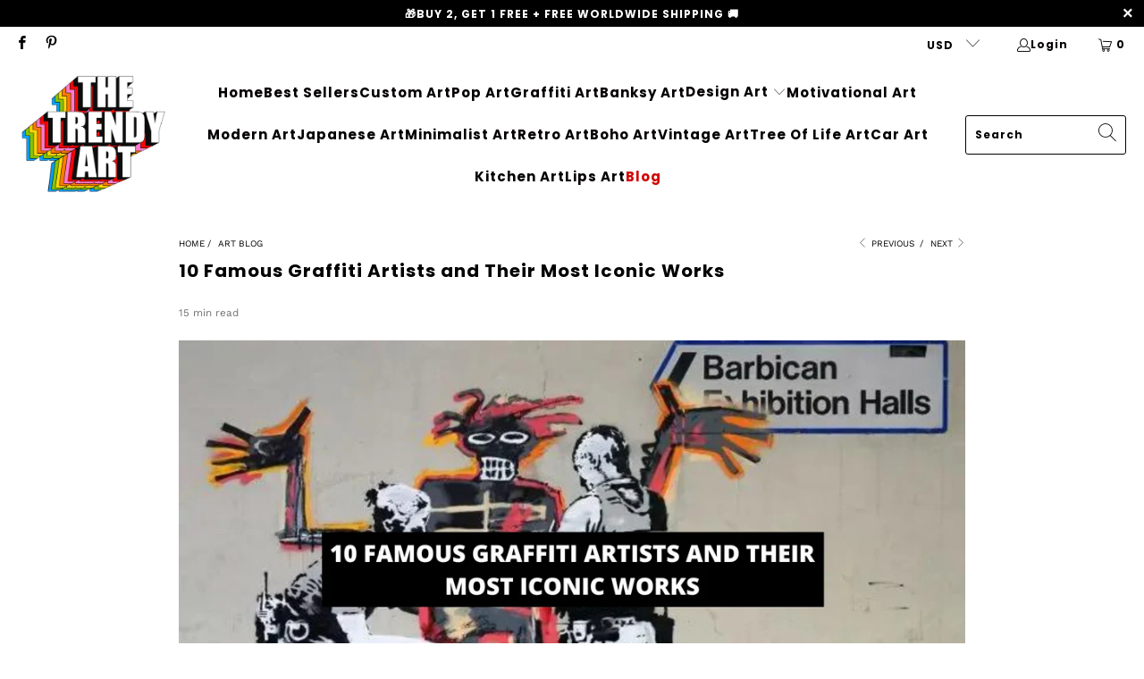

--- FILE ---
content_type: text/html; charset=utf-8
request_url: https://thetrendyart.com/blogs/art-blog/10-famous-graffiti-artists-and-their-most-iconic-works
body_size: 41200
content:


 <!DOCTYPE html>
<html class="no-js no-touch" lang="en"> <head> <!-- Global site tag (gtag.js) - Google Ads: 10781936442 --> <!-- 67761da24f391c999da887930d9196524e387b4c -->
<script async src="https://www.googletagmanager.com/gtag/js?id=AW-10781936442"></script>
<script>
  window.dataLayer = window.dataLayer || [];
  function gtag(){dataLayer.push(arguments);}
  gtag('js', new Date());

  gtag('config', 'AW-10781936442');
</script> <meta name="google-site-verification" content="VNRbv4LkSaE8h4JjhMliqVrUzIRa1u3zhc9TAp3ojXs" /> <link rel="stylesheet" href="https://obscure-escarpment-2240.herokuapp.com/stylesheets/bcpo-front.css"> <script>var bcpo_product=null;  var bcpo_settings={"shop_currency":"USD","money_format2":"${{amount}} USD","money_format_without_currency":"${{amount}}"};var inventory_quantity = [];if(bcpo_product) { for (var i = 0; i <bcpo_product.variants.length; i += 1) { bcpo_product.variants[i].inventory_quantity = inventory_quantity[i]; }}window.bcpo = window.bcpo || {}; bcpo.cart = {"note":null,"attributes":{},"original_total_price":0,"total_price":0,"total_discount":0,"total_weight":0.0,"item_count":0,"items":[],"requires_shipping":false,"currency":"USD","items_subtotal_price":0,"cart_level_discount_applications":[],"checkout_charge_amount":0}; bcpo.ogFormData = FormData;</script> <meta charset="utf-8"> <meta http-equiv="cleartype" content="on"> <meta name="robots" content="index,follow"> <!-- Mobile Specific Metas --> <meta name="HandheldFriendly" content="True"> <meta name="MobileOptimized" content="320"> <meta name="viewport" content="width=device-width,initial-scale=1"> <meta name="theme-color" content="#ffffff"> <title>
      10 Famous Graffiti Artists and Their Most Iconic Works | The Trendy Art</title> <meta name="description" content="Find in this article the top 10 most famous Graffiti &amp; Street Artists in the world and their most iconic works."/> <!-- Preconnect Domains --> <link rel="preconnect" href="https://fonts.shopifycdn.com" /> <link rel="preconnect" href="https://cdn.shopify.com" /> <link rel="preconnect" href="https://v.shopify.com" /> <link rel="preconnect" href="https://cdn.shopifycloud.com" /> <link rel="preconnect" href="https://monorail-edge.shopifysvc.com"> <!-- fallback for browsers that don't support preconnect --> <link rel="dns-prefetch" href="https://fonts.shopifycdn.com" /> <link rel="dns-prefetch" href="https://cdn.shopify.com" /> <link rel="dns-prefetch" href="https://v.shopify.com" /> <link rel="dns-prefetch" href="https://cdn.shopifycloud.com" /> <link rel="dns-prefetch" href="https://monorail-edge.shopifysvc.com"> <!-- Preload Assets --> <link rel="preload" href="//thetrendyart.com/cdn/shop/t/27/assets/fancybox.css?v=19278034316635137701648117473" as="style"> <link rel="preload" href="//thetrendyart.com/cdn/shop/t/27/assets/styles.css?v=92269251557571930141759332185" as="style"> <link rel="preload" href="//thetrendyart.com/cdn/shop/t/27/assets/jquery.min.js?v=81049236547974671631648117475" as="script"> <link rel="preload" href="//thetrendyart.com/cdn/shop/t/27/assets/vendors.js?v=51772124549495699811648117485" as="script"> <link rel="preload" href="//thetrendyart.com/cdn/shop/t/27/assets/sections.js?v=44928575743550098301648117505" as="script"> <link rel="preload" href="//thetrendyart.com/cdn/shop/t/27/assets/utilities.js?v=46946557764813106181648117504" as="script"> <link rel="preload" href="//thetrendyart.com/cdn/shop/t/27/assets/app.js?v=162882354372697959611648117504" as="script"> <!-- Stylesheet for Fancybox library --> <link href="//thetrendyart.com/cdn/shop/t/27/assets/fancybox.css?v=19278034316635137701648117473" rel="stylesheet" type="text/css" media="all" /> <!-- Stylesheets for Turbo --> <link href="//thetrendyart.com/cdn/shop/t/27/assets/styles.css?v=92269251557571930141759332185" rel="stylesheet" type="text/css" media="all" /> <script>
      window.lazySizesConfig = window.lazySizesConfig || {};

      lazySizesConfig.expand = 300;
      lazySizesConfig.loadHidden = false;

      /*! lazysizes - v5.2.2 - bgset plugin */
      !function(e,t){var a=function(){t(e.lazySizes),e.removeEventListener("lazyunveilread",a,!0)};t=t.bind(null,e,e.document),"object"==typeof module&&module.exports?t(require("lazysizes")):"function"==typeof define&&define.amd?define(["lazysizes"],t):e.lazySizes?a():e.addEventListener("lazyunveilread",a,!0)}(window,function(e,z,g){"use strict";var c,y,b,f,i,s,n,v,m;e.addEventListener&&(c=g.cfg,y=/\s+/g,b=/\s*\|\s+|\s+\|\s*/g,f=/^(.+?)(?:\s+\[\s*(.+?)\s*\])(?:\s+\[\s*(.+?)\s*\])?$/,i=/^\s*\(*\s*type\s*:\s*(.+?)\s*\)*\s*$/,s=/\(|\)|'/,n={contain:1,cover:1},v=function(e,t){var a;t&&((a=t.match(i))&&a[1]?e.setAttribute("type",a[1]):e.setAttribute("media",c.customMedia[t]||t))},m=function(e){var t,a,i,r;e.target._lazybgset&&(a=(t=e.target)._lazybgset,(i=t.currentSrc||t.src)&&((r=g.fire(a,"bgsetproxy",{src:i,useSrc:s.test(i)?JSON.stringify(i):i})).defaultPrevented||(a.style.backgroundImage="url("+r.detail.useSrc+")")),t._lazybgsetLoading&&(g.fire(a,"_lazyloaded",{},!1,!0),delete t._lazybgsetLoading))},addEventListener("lazybeforeunveil",function(e){var t,a,i,r,s,n,l,d,o,u;!e.defaultPrevented&&(t=e.target.getAttribute("data-bgset"))&&(o=e.target,(u=z.createElement("img")).alt="",u._lazybgsetLoading=!0,e.detail.firesLoad=!0,a=t,i=o,r=u,s=z.createElement("picture"),n=i.getAttribute(c.sizesAttr),l=i.getAttribute("data-ratio"),d=i.getAttribute("data-optimumx"),i._lazybgset&&i._lazybgset.parentNode==i&&i.removeChild(i._lazybgset),Object.defineProperty(r,"_lazybgset",{value:i,writable:!0}),Object.defineProperty(i,"_lazybgset",{value:s,writable:!0}),a=a.replace(y," ").split(b),s.style.display="none",r.className=c.lazyClass,1!=a.length||n||(n="auto"),a.forEach(function(e){var t,a=z.createElement("source");n&&"auto"!=n&&a.setAttribute("sizes",n),(t=e.match(f))?(a.setAttribute(c.srcsetAttr,t[1]),v(a,t[2]),v(a,t[3])):a.setAttribute(c.srcsetAttr,e),s.appendChild(a)}),n&&(r.setAttribute(c.sizesAttr,n),i.removeAttribute(c.sizesAttr),i.removeAttribute("sizes")),d&&r.setAttribute("data-optimumx",d),l&&r.setAttribute("data-ratio",l),s.appendChild(r),i.appendChild(s),setTimeout(function(){g.loader.unveil(u),g.rAF(function(){g.fire(u,"_lazyloaded",{},!0,!0),u.complete&&m({target:u})})}))}),z.addEventListener("load",m,!0),e.addEventListener("lazybeforesizes",function(e){var t,a,i,r;e.detail.instance==g&&e.target._lazybgset&&e.detail.dataAttr&&(t=e.target._lazybgset,i=t,r=(getComputedStyle(i)||{getPropertyValue:function(){}}).getPropertyValue("background-size"),!n[r]&&n[i.style.backgroundSize]&&(r=i.style.backgroundSize),n[a=r]&&(e.target._lazysizesParentFit=a,g.rAF(function(){e.target.setAttribute("data-parent-fit",a),e.target._lazysizesParentFit&&delete e.target._lazysizesParentFit})))},!0),z.documentElement.addEventListener("lazybeforesizes",function(e){var t,a;!e.defaultPrevented&&e.target._lazybgset&&e.detail.instance==g&&(e.detail.width=(t=e.target._lazybgset,a=g.gW(t,t.parentNode),(!t._lazysizesWidth||a>t._lazysizesWidth)&&(t._lazysizesWidth=a),t._lazysizesWidth))}))});

      /*! lazysizes - v5.2.2 */
      !function(e){var t=function(u,D,f){"use strict";var k,H;if(function(){var e;var t={lazyClass:"lazyload",loadedClass:"lazyloaded",loadingClass:"lazyloading",preloadClass:"lazypreload",errorClass:"lazyerror",autosizesClass:"lazyautosizes",srcAttr:"data-src",srcsetAttr:"data-srcset",sizesAttr:"data-sizes",minSize:40,customMedia:{},init:true,expFactor:1.5,hFac:.8,loadMode:2,loadHidden:true,ricTimeout:0,throttleDelay:125};H=u.lazySizesConfig||u.lazysizesConfig||{};for(e in t){if(!(e in H)){H[e]=t[e]}}}(),!D||!D.getElementsByClassName){return{init:function(){},cfg:H,noSupport:true}}var O=D.documentElement,a=u.HTMLPictureElement,P="addEventListener",$="getAttribute",q=u[P].bind(u),I=u.setTimeout,U=u.requestAnimationFrame||I,l=u.requestIdleCallback,j=/^picture$/i,r=["load","error","lazyincluded","_lazyloaded"],i={},G=Array.prototype.forEach,J=function(e,t){if(!i[t]){i[t]=new RegExp("(\\s|^)"+t+"(\\s|$)")}return i[t].test(e[$]("class")||"")&&i[t]},K=function(e,t){if(!J(e,t)){e.setAttribute("class",(e[$]("class")||"").trim()+" "+t)}},Q=function(e,t){var i;if(i=J(e,t)){e.setAttribute("class",(e[$]("class")||"").replace(i," "))}},V=function(t,i,e){var a=e?P:"removeEventListener";if(e){V(t,i)}r.forEach(function(e){t[a](e,i)})},X=function(e,t,i,a,r){var n=D.createEvent("Event");if(!i){i={}}i.instance=k;n.initEvent(t,!a,!r);n.detail=i;e.dispatchEvent(n);return n},Y=function(e,t){var i;if(!a&&(i=u.picturefill||H.pf)){if(t&&t.src&&!e[$]("srcset")){e.setAttribute("srcset",t.src)}i({reevaluate:true,elements:[e]})}else if(t&&t.src){e.src=t.src}},Z=function(e,t){return(getComputedStyle(e,null)||{})[t]},s=function(e,t,i){i=i||e.offsetWidth;while(i<H.minSize&&t&&!e._lazysizesWidth){i=t.offsetWidth;t=t.parentNode}return i},ee=function(){var i,a;var t=[];var r=[];var n=t;var s=function(){var e=n;n=t.length?r:t;i=true;a=false;while(e.length){e.shift()()}i=false};var e=function(e,t){if(i&&!t){e.apply(this,arguments)}else{n.push(e);if(!a){a=true;(D.hidden?I:U)(s)}}};e._lsFlush=s;return e}(),te=function(i,e){return e?function(){ee(i)}:function(){var e=this;var t=arguments;ee(function(){i.apply(e,t)})}},ie=function(e){var i;var a=0;var r=H.throttleDelay;var n=H.ricTimeout;var t=function(){i=false;a=f.now();e()};var s=l&&n>49?function(){l(t,{timeout:n});if(n!==H.ricTimeout){n=H.ricTimeout}}:te(function(){I(t)},true);return function(e){var t;if(e=e===true){n=33}if(i){return}i=true;t=r-(f.now()-a);if(t<0){t=0}if(e||t<9){s()}else{I(s,t)}}},ae=function(e){var t,i;var a=99;var r=function(){t=null;e()};var n=function(){var e=f.now()-i;if(e<a){I(n,a-e)}else{(l||r)(r)}};return function(){i=f.now();if(!t){t=I(n,a)}}},e=function(){var v,m,c,h,e;var y,z,g,p,C,b,A;var n=/^img$/i;var d=/^iframe$/i;var E="onscroll"in u&&!/(gle|ing)bot/.test(navigator.userAgent);var _=0;var w=0;var N=0;var M=-1;var x=function(e){N--;if(!e||N<0||!e.target){N=0}};var W=function(e){if(A==null){A=Z(D.body,"visibility")=="hidden"}return A||!(Z(e.parentNode,"visibility")=="hidden"&&Z(e,"visibility")=="hidden")};var S=function(e,t){var i;var a=e;var r=W(e);g-=t;b+=t;p-=t;C+=t;while(r&&(a=a.offsetParent)&&a!=D.body&&a!=O){r=(Z(a,"opacity")||1)>0;if(r&&Z(a,"overflow")!="visible"){i=a.getBoundingClientRect();r=C>i.left&&p<i.right&&b>i.top-1&&g<i.bottom+1}}return r};var t=function(){var e,t,i,a,r,n,s,l,o,u,f,c;var d=k.elements;if((h=H.loadMode)&&N<8&&(e=d.length)){t=0;M++;for(;t<e;t++){if(!d[t]||d[t]._lazyRace){continue}if(!E||k.prematureUnveil&&k.prematureUnveil(d[t])){R(d[t]);continue}if(!(l=d[t][$]("data-expand"))||!(n=l*1)){n=w}if(!u){u=!H.expand||H.expand<1?O.clientHeight>500&&O.clientWidth>500?500:370:H.expand;k._defEx=u;f=u*H.expFactor;c=H.hFac;A=null;if(w<f&&N<1&&M>2&&h>2&&!D.hidden){w=f;M=0}else if(h>1&&M>1&&N<6){w=u}else{w=_}}if(o!==n){y=innerWidth+n*c;z=innerHeight+n;s=n*-1;o=n}i=d[t].getBoundingClientRect();if((b=i.bottom)>=s&&(g=i.top)<=z&&(C=i.right)>=s*c&&(p=i.left)<=y&&(b||C||p||g)&&(H.loadHidden||W(d[t]))&&(m&&N<3&&!l&&(h<3||M<4)||S(d[t],n))){R(d[t]);r=true;if(N>9){break}}else if(!r&&m&&!a&&N<4&&M<4&&h>2&&(v[0]||H.preloadAfterLoad)&&(v[0]||!l&&(b||C||p||g||d[t][$](H.sizesAttr)!="auto"))){a=v[0]||d[t]}}if(a&&!r){R(a)}}};var i=ie(t);var B=function(e){var t=e.target;if(t._lazyCache){delete t._lazyCache;return}x(e);K(t,H.loadedClass);Q(t,H.loadingClass);V(t,L);X(t,"lazyloaded")};var a=te(B);var L=function(e){a({target:e.target})};var T=function(t,i){try{t.contentWindow.location.replace(i)}catch(e){t.src=i}};var F=function(e){var t;var i=e[$](H.srcsetAttr);if(t=H.customMedia[e[$]("data-media")||e[$]("media")]){e.setAttribute("media",t)}if(i){e.setAttribute("srcset",i)}};var s=te(function(t,e,i,a,r){var n,s,l,o,u,f;if(!(u=X(t,"lazybeforeunveil",e)).defaultPrevented){if(a){if(i){K(t,H.autosizesClass)}else{t.setAttribute("sizes",a)}}s=t[$](H.srcsetAttr);n=t[$](H.srcAttr);if(r){l=t.parentNode;o=l&&j.test(l.nodeName||"")}f=e.firesLoad||"src"in t&&(s||n||o);u={target:t};K(t,H.loadingClass);if(f){clearTimeout(c);c=I(x,2500);V(t,L,true)}if(o){G.call(l.getElementsByTagName("source"),F)}if(s){t.setAttribute("srcset",s)}else if(n&&!o){if(d.test(t.nodeName)){T(t,n)}else{t.src=n}}if(r&&(s||o)){Y(t,{src:n})}}if(t._lazyRace){delete t._lazyRace}Q(t,H.lazyClass);ee(function(){var e=t.complete&&t.naturalWidth>1;if(!f||e){if(e){K(t,"ls-is-cached")}B(u);t._lazyCache=true;I(function(){if("_lazyCache"in t){delete t._lazyCache}},9)}if(t.loading=="lazy"){N--}},true)});var R=function(e){if(e._lazyRace){return}var t;var i=n.test(e.nodeName);var a=i&&(e[$](H.sizesAttr)||e[$]("sizes"));var r=a=="auto";if((r||!m)&&i&&(e[$]("src")||e.srcset)&&!e.complete&&!J(e,H.errorClass)&&J(e,H.lazyClass)){return}t=X(e,"lazyunveilread").detail;if(r){re.updateElem(e,true,e.offsetWidth)}e._lazyRace=true;N++;s(e,t,r,a,i)};var r=ae(function(){H.loadMode=3;i()});var l=function(){if(H.loadMode==3){H.loadMode=2}r()};var o=function(){if(m){return}if(f.now()-e<999){I(o,999);return}m=true;H.loadMode=3;i();q("scroll",l,true)};return{_:function(){e=f.now();k.elements=D.getElementsByClassName(H.lazyClass);v=D.getElementsByClassName(H.lazyClass+" "+H.preloadClass);q("scroll",i,true);q("resize",i,true);q("pageshow",function(e){if(e.persisted){var t=D.querySelectorAll("."+H.loadingClass);if(t.length&&t.forEach){U(function(){t.forEach(function(e){if(e.complete){R(e)}})})}}});if(u.MutationObserver){new MutationObserver(i).observe(O,{childList:true,subtree:true,attributes:true})}else{O[P]("DOMNodeInserted",i,true);O[P]("DOMAttrModified",i,true);setInterval(i,999)}q("hashchange",i,true);["focus","mouseover","click","load","transitionend","animationend"].forEach(function(e){D[P](e,i,true)});if(/d$|^c/.test(D.readyState)){o()}else{q("load",o);D[P]("DOMContentLoaded",i);I(o,2e4)}if(k.elements.length){t();ee._lsFlush()}else{i()}},checkElems:i,unveil:R,_aLSL:l}}(),re=function(){var i;var n=te(function(e,t,i,a){var r,n,s;e._lazysizesWidth=a;a+="px";e.setAttribute("sizes",a);if(j.test(t.nodeName||"")){r=t.getElementsByTagName("source");for(n=0,s=r.length;n<s;n++){r[n].setAttribute("sizes",a)}}if(!i.detail.dataAttr){Y(e,i.detail)}});var a=function(e,t,i){var a;var r=e.parentNode;if(r){i=s(e,r,i);a=X(e,"lazybeforesizes",{width:i,dataAttr:!!t});if(!a.defaultPrevented){i=a.detail.width;if(i&&i!==e._lazysizesWidth){n(e,r,a,i)}}}};var e=function(){var e;var t=i.length;if(t){e=0;for(;e<t;e++){a(i[e])}}};var t=ae(e);return{_:function(){i=D.getElementsByClassName(H.autosizesClass);q("resize",t)},checkElems:t,updateElem:a}}(),t=function(){if(!t.i&&D.getElementsByClassName){t.i=true;re._();e._()}};return I(function(){H.init&&t()}),k={cfg:H,autoSizer:re,loader:e,init:t,uP:Y,aC:K,rC:Q,hC:J,fire:X,gW:s,rAF:ee}}(e,e.document,Date);e.lazySizes=t,"object"==typeof module&&module.exports&&(module.exports=t)}("undefined"!=typeof window?window:{});</script> <!-- Icons --> <link rel="shortcut icon" type="image/x-icon" href="//thetrendyart.com/cdn/shop/files/The_Trendy_Art_3b466569-498d-4af0-bfc7-f45c75032a63_180x180.png?v=1688594654"> <link rel="apple-touch-icon" href="//thetrendyart.com/cdn/shop/files/The_Trendy_Art_3b466569-498d-4af0-bfc7-f45c75032a63_180x180.png?v=1688594654"/> <link rel="apple-touch-icon" sizes="57x57" href="//thetrendyart.com/cdn/shop/files/The_Trendy_Art_3b466569-498d-4af0-bfc7-f45c75032a63_57x57.png?v=1688594654"/> <link rel="apple-touch-icon" sizes="60x60" href="//thetrendyart.com/cdn/shop/files/The_Trendy_Art_3b466569-498d-4af0-bfc7-f45c75032a63_60x60.png?v=1688594654"/> <link rel="apple-touch-icon" sizes="72x72" href="//thetrendyart.com/cdn/shop/files/The_Trendy_Art_3b466569-498d-4af0-bfc7-f45c75032a63_72x72.png?v=1688594654"/> <link rel="apple-touch-icon" sizes="76x76" href="//thetrendyart.com/cdn/shop/files/The_Trendy_Art_3b466569-498d-4af0-bfc7-f45c75032a63_76x76.png?v=1688594654"/> <link rel="apple-touch-icon" sizes="114x114" href="//thetrendyart.com/cdn/shop/files/The_Trendy_Art_3b466569-498d-4af0-bfc7-f45c75032a63_114x114.png?v=1688594654"/> <link rel="apple-touch-icon" sizes="180x180" href="//thetrendyart.com/cdn/shop/files/The_Trendy_Art_3b466569-498d-4af0-bfc7-f45c75032a63_180x180.png?v=1688594654"/> <link rel="apple-touch-icon" sizes="228x228" href="//thetrendyart.com/cdn/shop/files/The_Trendy_Art_3b466569-498d-4af0-bfc7-f45c75032a63_228x228.png?v=1688594654"/> <link rel="canonical" href="https://thetrendyart.com/blogs/art-blog/10-famous-graffiti-artists-and-their-most-iconic-works"/> <script src="//thetrendyart.com/cdn/shop/t/27/assets/jquery.min.js?v=81049236547974671631648117475" defer></script> <script type="text/javascript" src="/services/javascripts/currencies.js" data-no-instant></script> <script src="//thetrendyart.com/cdn/shop/t/27/assets/currencies.js?v=63035159355332271981648117472" defer></script> <script>
      window.PXUTheme = window.PXUTheme || {};
      window.PXUTheme.version = '7.1.1';
      window.PXUTheme.name = 'Turbo';</script>
    


    
<template id="price-ui"><span class="price " data-price></span><span class="compare-at-price" data-compare-at-price></span><span class="unit-pricing" data-unit-pricing></span></template> <template id="price-ui-badge"><div class="price-ui-badge__sticker price-ui-badge__sticker--"> <span class="price-ui-badge__sticker-text" data-badge></span></div></template> <template id="price-ui__price"><span class="money" data-price></span></template> <template id="price-ui__price-range"><span class="price-min" data-price-min><span class="money" data-price></span></span> - <span class="price-max" data-price-max><span class="money" data-price></span></span></template> <template id="price-ui__unit-pricing"><span class="unit-quantity" data-unit-quantity></span> | <span class="unit-price" data-unit-price><span class="money" data-price></span></span> / <span class="unit-measurement" data-unit-measurement></span></template> <template id="price-ui-badge__percent-savings-range">Save up to <span data-price-percent></span>%</template> <template id="price-ui-badge__percent-savings">Save <span data-price-percent></span>%</template> <template id="price-ui-badge__price-savings-range">Save up to <span class="money" data-price></span></template> <template id="price-ui-badge__price-savings">Save <span class="money" data-price></span></template> <template id="price-ui-badge__on-sale">Sale</template> <template id="price-ui-badge__sold-out">Sold out</template> <template id="price-ui-badge__in-stock">In stock</template> <script>
      
window.PXUTheme = window.PXUTheme || {};


window.PXUTheme.theme_settings = {};
window.PXUTheme.currency = {};
window.PXUTheme.routes = window.PXUTheme.routes || {};


window.PXUTheme.theme_settings.display_tos_checkbox = false;
window.PXUTheme.theme_settings.go_to_checkout = true;
window.PXUTheme.theme_settings.cart_action = "ajax";
window.PXUTheme.theme_settings.cart_shipping_calculator = true;


window.PXUTheme.theme_settings.collection_swatches = false;
window.PXUTheme.theme_settings.collection_secondary_image = true;


window.PXUTheme.currency.show_multiple_currencies = true;
window.PXUTheme.currency.shop_currency = "USD";
window.PXUTheme.currency.default_currency = "USD";
window.PXUTheme.currency.display_format = "money_format";
window.PXUTheme.currency.money_format = "${{amount}}";
window.PXUTheme.currency.money_format_no_currency = "${{amount}}";
window.PXUTheme.currency.money_format_currency = "${{amount}} USD";
window.PXUTheme.currency.native_multi_currency = true;
window.PXUTheme.currency.iso_code = "USD";
window.PXUTheme.currency.symbol = "$";


window.PXUTheme.theme_settings.display_inventory_left = false;
window.PXUTheme.theme_settings.inventory_threshold = 10;
window.PXUTheme.theme_settings.limit_quantity = false;


window.PXUTheme.theme_settings.menu_position = null;


window.PXUTheme.theme_settings.newsletter_popup = false;
window.PXUTheme.theme_settings.newsletter_popup_days = "0";
window.PXUTheme.theme_settings.newsletter_popup_mobile = false;
window.PXUTheme.theme_settings.newsletter_popup_seconds = 4;


window.PXUTheme.theme_settings.pagination_type = "basic_pagination";


window.PXUTheme.theme_settings.enable_shopify_collection_badges = true;
window.PXUTheme.theme_settings.quick_shop_thumbnail_position = "bottom-thumbnails";
window.PXUTheme.theme_settings.product_form_style = "radio";
window.PXUTheme.theme_settings.sale_banner_enabled = true;
window.PXUTheme.theme_settings.display_savings = true;
window.PXUTheme.theme_settings.display_sold_out_price = false;
window.PXUTheme.theme_settings.sold_out_text = "Sold out";
window.PXUTheme.theme_settings.free_text = "Free";
window.PXUTheme.theme_settings.video_looping = false;
window.PXUTheme.theme_settings.quick_shop_style = "inline";
window.PXUTheme.theme_settings.hover_enabled = false;


window.PXUTheme.routes.cart_url = "/cart";
window.PXUTheme.routes.root_url = "/";
window.PXUTheme.routes.search_url = "/search";
window.PXUTheme.routes.all_products_collection_url = "/collections/all";


window.PXUTheme.theme_settings.image_loading_style = "blur-up";


window.PXUTheme.theme_settings.search_option = "product";
window.PXUTheme.theme_settings.search_items_to_display = 10;
window.PXUTheme.theme_settings.enable_autocomplete = true;


window.PXUTheme.theme_settings.page_dots_enabled = true;
window.PXUTheme.theme_settings.slideshow_arrow_size = "bold";


window.PXUTheme.theme_settings.quick_shop_enabled = false;


window.PXUTheme.translation = {};


window.PXUTheme.translation.agree_to_terms_warning = "You must agree with the terms and conditions to checkout.";
window.PXUTheme.translation.one_item_left = "item left";
window.PXUTheme.translation.items_left_text = "items left";
window.PXUTheme.translation.cart_savings_text = "Total Savings";
window.PXUTheme.translation.cart_discount_text = "Discount";
window.PXUTheme.translation.cart_subtotal_text = "Subtotal";
window.PXUTheme.translation.cart_remove_text = "Remove";
window.PXUTheme.translation.cart_free_text = "Free";


window.PXUTheme.translation.newsletter_success_text = "Thank you for joining our mailing list!";


window.PXUTheme.translation.notify_email = "Enter your email address...";
window.PXUTheme.translation.notify_email_value = "Translation missing: en.contact.fields.email";
window.PXUTheme.translation.notify_email_send = "Send";
window.PXUTheme.translation.notify_message_first = "Please notify me when ";
window.PXUTheme.translation.notify_message_last = " becomes available - ";
window.PXUTheme.translation.notify_success_text = "Thanks! We will notify you when this product becomes available!";


window.PXUTheme.translation.add_to_cart = "Add to Cart";
window.PXUTheme.translation.coming_soon_text = "Coming Soon";
window.PXUTheme.translation.sold_out_text = "Sold Out";
window.PXUTheme.translation.sale_text = "Sale";
window.PXUTheme.translation.savings_text = "You Save";
window.PXUTheme.translation.from_text = "from";
window.PXUTheme.translation.new_text = "New";
window.PXUTheme.translation.pre_order_text = "Pre-Order";
window.PXUTheme.translation.unavailable_text = "Unavailable";


window.PXUTheme.translation.all_results = "View all results";
window.PXUTheme.translation.no_results = "Sorry, no results!";


window.PXUTheme.media_queries = {};
window.PXUTheme.media_queries.small = window.matchMedia( "(max-width: 480px)" );
window.PXUTheme.media_queries.medium = window.matchMedia( "(max-width: 798px)" );
window.PXUTheme.media_queries.large = window.matchMedia( "(min-width: 799px)" );
window.PXUTheme.media_queries.larger = window.matchMedia( "(min-width: 960px)" );
window.PXUTheme.media_queries.xlarge = window.matchMedia( "(min-width: 1200px)" );
window.PXUTheme.media_queries.ie10 = window.matchMedia( "all and (-ms-high-contrast: none), (-ms-high-contrast: active)" );
window.PXUTheme.media_queries.tablet = window.matchMedia( "only screen and (min-width: 799px) and (max-width: 1024px)" );</script> <script src="//thetrendyart.com/cdn/shop/t/27/assets/vendors.js?v=51772124549495699811648117485" defer></script> <script src="//thetrendyart.com/cdn/shop/t/27/assets/sections.js?v=44928575743550098301648117505" defer></script> <script src="//thetrendyart.com/cdn/shop/t/27/assets/utilities.js?v=46946557764813106181648117504" defer></script> <script src="//thetrendyart.com/cdn/shop/t/27/assets/app.js?v=162882354372697959611648117504" defer></script> <script src="//thetrendyart.com/cdn/shop/t/27/assets/instantclick.min.js?v=20092422000980684151648117474" data-no-instant defer></script> <script data-no-instant>
        window.addEventListener('DOMContentLoaded', function() {

          function inIframe() {
            try {
              return window.self !== window.top;
            } catch (e) {
              return true;
            }
          }

          if (!inIframe()){
            InstantClick.on('change', function() {

              $('head script[src*="shopify"]').each(function() {
                var script = document.createElement('script');
                script.type = 'text/javascript';
                script.src = $(this).attr('src');

                $('body').append(script);
              });

              $('body').removeClass('fancybox-active');
              $.fancybox.destroy();

              InstantClick.init();

            });
          }
        });</script> <script></script> <script>window.performance && window.performance.mark && window.performance.mark('shopify.content_for_header.start');</script><meta name="google-site-verification" content="VNRbv4LkSaE8h4JjhMliqVrUzIRa1u3zhc9TAp3ojXs">
<meta id="shopify-digital-wallet" name="shopify-digital-wallet" content="/58922860710/digital_wallets/dialog">
<meta name="shopify-checkout-api-token" content="64dd9c2dd1b1393c5d611b1481eb7377">
<meta id="in-context-paypal-metadata" data-shop-id="58922860710" data-venmo-supported="false" data-environment="production" data-locale="en_US" data-paypal-v4="true" data-currency="USD">
<link rel="alternate" type="application/atom+xml" title="Feed" href="/blogs/art-blog.atom" />
<script async="async" src="/checkouts/internal/preloads.js?locale=en-US"></script>
<link rel="preconnect" href="https://shop.app" crossorigin="anonymous">
<script async="async" src="https://shop.app/checkouts/internal/preloads.js?locale=en-US&shop_id=58922860710" crossorigin="anonymous"></script>
<script id="apple-pay-shop-capabilities" type="application/json">{"shopId":58922860710,"countryCode":"US","currencyCode":"USD","merchantCapabilities":["supports3DS"],"merchantId":"gid:\/\/shopify\/Shop\/58922860710","merchantName":"The Trendy Art","requiredBillingContactFields":["postalAddress","email"],"requiredShippingContactFields":["postalAddress","email"],"shippingType":"shipping","supportedNetworks":["visa","masterCard","amex"],"total":{"type":"pending","label":"The Trendy Art","amount":"1.00"},"shopifyPaymentsEnabled":true,"supportsSubscriptions":true}</script>
<script id="shopify-features" type="application/json">{"accessToken":"64dd9c2dd1b1393c5d611b1481eb7377","betas":["rich-media-storefront-analytics"],"domain":"thetrendyart.com","predictiveSearch":true,"shopId":58922860710,"locale":"en"}</script>
<script>var Shopify = Shopify || {};
Shopify.shop = "the-trendy-art.myshopify.com";
Shopify.locale = "en";
Shopify.currency = {"active":"USD","rate":"1.0"};
Shopify.country = "US";
Shopify.theme = {"name":"Final - The Trendy Art","id":129440940198,"schema_name":"Turbo","schema_version":"7.1.1","theme_store_id":null,"role":"main"};
Shopify.theme.handle = "null";
Shopify.theme.style = {"id":null,"handle":null};
Shopify.cdnHost = "thetrendyart.com/cdn";
Shopify.routes = Shopify.routes || {};
Shopify.routes.root = "/";</script>
<script type="module">!function(o){(o.Shopify=o.Shopify||{}).modules=!0}(window);</script>
<script>!function(o){function n(){var o=[];function n(){o.push(Array.prototype.slice.apply(arguments))}return n.q=o,n}var t=o.Shopify=o.Shopify||{};t.loadFeatures=n(),t.autoloadFeatures=n()}(window);</script>
<script>
  window.ShopifyPay = window.ShopifyPay || {};
  window.ShopifyPay.apiHost = "shop.app\/pay";
  window.ShopifyPay.redirectState = null;
</script>
<script id="shop-js-analytics" type="application/json">{"pageType":"article"}</script>
<script defer="defer" async type="module" src="//thetrendyart.com/cdn/shopifycloud/shop-js/modules/v2/client.init-shop-cart-sync_C5BV16lS.en.esm.js"></script>
<script defer="defer" async type="module" src="//thetrendyart.com/cdn/shopifycloud/shop-js/modules/v2/chunk.common_CygWptCX.esm.js"></script>
<script type="module">
  await import("//thetrendyart.com/cdn/shopifycloud/shop-js/modules/v2/client.init-shop-cart-sync_C5BV16lS.en.esm.js");
await import("//thetrendyart.com/cdn/shopifycloud/shop-js/modules/v2/chunk.common_CygWptCX.esm.js");

  window.Shopify.SignInWithShop?.initShopCartSync?.({"fedCMEnabled":true,"windoidEnabled":true});

</script>
<script>
  window.Shopify = window.Shopify || {};
  if (!window.Shopify.featureAssets) window.Shopify.featureAssets = {};
  window.Shopify.featureAssets['shop-js'] = {"shop-cart-sync":["modules/v2/client.shop-cart-sync_ZFArdW7E.en.esm.js","modules/v2/chunk.common_CygWptCX.esm.js"],"init-fed-cm":["modules/v2/client.init-fed-cm_CmiC4vf6.en.esm.js","modules/v2/chunk.common_CygWptCX.esm.js"],"shop-button":["modules/v2/client.shop-button_tlx5R9nI.en.esm.js","modules/v2/chunk.common_CygWptCX.esm.js"],"shop-cash-offers":["modules/v2/client.shop-cash-offers_DOA2yAJr.en.esm.js","modules/v2/chunk.common_CygWptCX.esm.js","modules/v2/chunk.modal_D71HUcav.esm.js"],"init-windoid":["modules/v2/client.init-windoid_sURxWdc1.en.esm.js","modules/v2/chunk.common_CygWptCX.esm.js"],"shop-toast-manager":["modules/v2/client.shop-toast-manager_ClPi3nE9.en.esm.js","modules/v2/chunk.common_CygWptCX.esm.js"],"init-shop-email-lookup-coordinator":["modules/v2/client.init-shop-email-lookup-coordinator_B8hsDcYM.en.esm.js","modules/v2/chunk.common_CygWptCX.esm.js"],"init-shop-cart-sync":["modules/v2/client.init-shop-cart-sync_C5BV16lS.en.esm.js","modules/v2/chunk.common_CygWptCX.esm.js"],"avatar":["modules/v2/client.avatar_BTnouDA3.en.esm.js"],"pay-button":["modules/v2/client.pay-button_FdsNuTd3.en.esm.js","modules/v2/chunk.common_CygWptCX.esm.js"],"init-customer-accounts":["modules/v2/client.init-customer-accounts_DxDtT_ad.en.esm.js","modules/v2/client.shop-login-button_C5VAVYt1.en.esm.js","modules/v2/chunk.common_CygWptCX.esm.js","modules/v2/chunk.modal_D71HUcav.esm.js"],"init-shop-for-new-customer-accounts":["modules/v2/client.init-shop-for-new-customer-accounts_ChsxoAhi.en.esm.js","modules/v2/client.shop-login-button_C5VAVYt1.en.esm.js","modules/v2/chunk.common_CygWptCX.esm.js","modules/v2/chunk.modal_D71HUcav.esm.js"],"shop-login-button":["modules/v2/client.shop-login-button_C5VAVYt1.en.esm.js","modules/v2/chunk.common_CygWptCX.esm.js","modules/v2/chunk.modal_D71HUcav.esm.js"],"init-customer-accounts-sign-up":["modules/v2/client.init-customer-accounts-sign-up_CPSyQ0Tj.en.esm.js","modules/v2/client.shop-login-button_C5VAVYt1.en.esm.js","modules/v2/chunk.common_CygWptCX.esm.js","modules/v2/chunk.modal_D71HUcav.esm.js"],"shop-follow-button":["modules/v2/client.shop-follow-button_Cva4Ekp9.en.esm.js","modules/v2/chunk.common_CygWptCX.esm.js","modules/v2/chunk.modal_D71HUcav.esm.js"],"checkout-modal":["modules/v2/client.checkout-modal_BPM8l0SH.en.esm.js","modules/v2/chunk.common_CygWptCX.esm.js","modules/v2/chunk.modal_D71HUcav.esm.js"],"lead-capture":["modules/v2/client.lead-capture_Bi8yE_yS.en.esm.js","modules/v2/chunk.common_CygWptCX.esm.js","modules/v2/chunk.modal_D71HUcav.esm.js"],"shop-login":["modules/v2/client.shop-login_D6lNrXab.en.esm.js","modules/v2/chunk.common_CygWptCX.esm.js","modules/v2/chunk.modal_D71HUcav.esm.js"],"payment-terms":["modules/v2/client.payment-terms_CZxnsJam.en.esm.js","modules/v2/chunk.common_CygWptCX.esm.js","modules/v2/chunk.modal_D71HUcav.esm.js"]};
</script>
<script>(function() {
  var isLoaded = false;
  function asyncLoad() {
    if (isLoaded) return;
    isLoaded = true;
    var urls = ["\/\/cdn.shopify.com\/proxy\/d81e500c0c787efa22feaddb5c07baebd1b16fe92a965592ac718eea9ab5661d\/obscure-escarpment-2240.herokuapp.com\/js\/best_custom_product_options.js?shop=the-trendy-art.myshopify.com\u0026sp-cache-control=cHVibGljLCBtYXgtYWdlPTkwMA","https:\/\/loox.io\/widget\/4yZ33wu6mi\/loox.1632929947785.js?shop=the-trendy-art.myshopify.com","https:\/\/image-optimizer.salessquad.co.uk\/scripts\/tiny_img_not_found_notifier_0156ece71e0652c275b118d2750dfb54.js?shop=the-trendy-art.myshopify.com","https:\/\/static.klaviyo.com\/onsite\/js\/klaviyo.js?company_id=TeeSXh\u0026shop=the-trendy-art.myshopify.com","https:\/\/cdncozyantitheft.addons.business\/js\/script_tags\/the-trendy-art\/BnDB3hYMuJFNYnrJCV7bTQw5BDnl6mBv.js?shop=the-trendy-art.myshopify.com","https:\/\/ecommerce-editor-connector.live.gelato.tech\/ecommerce-editor\/v1\/shopify.esm.js?c=2d102e2b-9939-49b9-84f3-a6a3137bd348\u0026s=03a0e1ec-53df-4255-8d63-62094ed645ae\u0026shop=the-trendy-art.myshopify.com"];
    for (var i = 0; i <urls.length; i++) {
      var s = document.createElement('script');
      s.type = 'text/javascript';
      s.async = true;
      s.src = urls[i];
      var x = document.getElementsByTagName('script')[0];
      x.parentNode.insertBefore(s, x);
    }
  };
  if(window.attachEvent) {
    window.attachEvent('onload', asyncLoad);
  } else {
    window.addEventListener('load', asyncLoad, false);
  }
})();</script>
<script id="__st">var __st={"a":58922860710,"offset":-28800,"reqid":"701901e6-29fa-484b-94fa-845e9e2fb02d-1768801562","pageurl":"thetrendyart.com\/blogs\/art-blog\/10-famous-graffiti-artists-and-their-most-iconic-works","s":"articles-605503455511","u":"6ad111e8be97","p":"article","rtyp":"article","rid":605503455511};</script>
<script>window.ShopifyPaypalV4VisibilityTracking = true;</script>
<script id="form-persister">!function(){'use strict';const t='contact',e='new_comment',n=[[t,t],['blogs',e],['comments',e],[t,'customer']],o='password',r='form_key',c=['recaptcha-v3-token','g-recaptcha-response','h-captcha-response',o],s=()=>{try{return window.sessionStorage}catch{return}},i='__shopify_v',u=t=>t.elements[r],a=function(){const t=[...n].map((([t,e])=>`form[action*='/${t}']:not([data-nocaptcha='true']) input[name='form_type'][value='${e}']`)).join(',');var e;return e=t,()=>e?[...document.querySelectorAll(e)].map((t=>t.form)):[]}();function m(t){const e=u(t);a().includes(t)&&(!e||!e.value)&&function(t){try{if(!s())return;!function(t){const e=s();if(!e)return;const n=u(t);if(!n)return;const o=n.value;o&&e.removeItem(o)}(t);const e=Array.from(Array(32),(()=>Math.random().toString(36)[2])).join('');!function(t,e){u(t)||t.append(Object.assign(document.createElement('input'),{type:'hidden',name:r})),t.elements[r].value=e}(t,e),function(t,e){const n=s();if(!n)return;const r=[...t.querySelectorAll(`input[type='${o}']`)].map((({name:t})=>t)),u=[...c,...r],a={};for(const[o,c]of new FormData(t).entries())u.includes(o)||(a[o]=c);n.setItem(e,JSON.stringify({[i]:1,action:t.action,data:a}))}(t,e)}catch(e){console.error('failed to persist form',e)}}(t)}const f=t=>{if('true'===t.dataset.persistBound)return;const e=function(t,e){const n=function(t){return'function'==typeof t.submit?t.submit:HTMLFormElement.prototype.submit}(t).bind(t);return function(){let t;return()=>{t||(t=!0,(()=>{try{e(),n()}catch(t){(t=>{console.error('form submit failed',t)})(t)}})(),setTimeout((()=>t=!1),250))}}()}(t,(()=>{m(t)}));!function(t,e){if('function'==typeof t.submit&&'function'==typeof e)try{t.submit=e}catch{}}(t,e),t.addEventListener('submit',(t=>{t.preventDefault(),e()})),t.dataset.persistBound='true'};!function(){function t(t){const e=(t=>{const e=t.target;return e instanceof HTMLFormElement?e:e&&e.form})(t);e&&m(e)}document.addEventListener('submit',t),document.addEventListener('DOMContentLoaded',(()=>{const e=a();for(const t of e)f(t);var n;n=document.body,new window.MutationObserver((t=>{for(const e of t)if('childList'===e.type&&e.addedNodes.length)for(const t of e.addedNodes)1===t.nodeType&&'FORM'===t.tagName&&a().includes(t)&&f(t)})).observe(n,{childList:!0,subtree:!0,attributes:!1}),document.removeEventListener('submit',t)}))}()}();</script>
<script integrity="sha256-4kQ18oKyAcykRKYeNunJcIwy7WH5gtpwJnB7kiuLZ1E=" data-source-attribution="shopify.loadfeatures" defer="defer" src="//thetrendyart.com/cdn/shopifycloud/storefront/assets/storefront/load_feature-a0a9edcb.js" crossorigin="anonymous"></script>
<script crossorigin="anonymous" defer="defer" src="//thetrendyart.com/cdn/shopifycloud/storefront/assets/shopify_pay/storefront-65b4c6d7.js?v=20250812"></script>
<script data-source-attribution="shopify.dynamic_checkout.dynamic.init">var Shopify=Shopify||{};Shopify.PaymentButton=Shopify.PaymentButton||{isStorefrontPortableWallets:!0,init:function(){window.Shopify.PaymentButton.init=function(){};var t=document.createElement("script");t.src="https://thetrendyart.com/cdn/shopifycloud/portable-wallets/latest/portable-wallets.en.js",t.type="module",document.head.appendChild(t)}};
</script>
<script data-source-attribution="shopify.dynamic_checkout.buyer_consent">
  function portableWalletsHideBuyerConsent(e){var t=document.getElementById("shopify-buyer-consent"),n=document.getElementById("shopify-subscription-policy-button");t&&n&&(t.classList.add("hidden"),t.setAttribute("aria-hidden","true"),n.removeEventListener("click",e))}function portableWalletsShowBuyerConsent(e){var t=document.getElementById("shopify-buyer-consent"),n=document.getElementById("shopify-subscription-policy-button");t&&n&&(t.classList.remove("hidden"),t.removeAttribute("aria-hidden"),n.addEventListener("click",e))}window.Shopify?.PaymentButton&&(window.Shopify.PaymentButton.hideBuyerConsent=portableWalletsHideBuyerConsent,window.Shopify.PaymentButton.showBuyerConsent=portableWalletsShowBuyerConsent);
</script>
<script data-source-attribution="shopify.dynamic_checkout.cart.bootstrap">document.addEventListener("DOMContentLoaded",(function(){function t(){return document.querySelector("shopify-accelerated-checkout-cart, shopify-accelerated-checkout")}if(t())Shopify.PaymentButton.init();else{new MutationObserver((function(e,n){t()&&(Shopify.PaymentButton.init(),n.disconnect())})).observe(document.body,{childList:!0,subtree:!0})}}));
</script>
<link id="shopify-accelerated-checkout-styles" rel="stylesheet" media="screen" href="https://thetrendyart.com/cdn/shopifycloud/portable-wallets/latest/accelerated-checkout-backwards-compat.css" crossorigin="anonymous">
<style id="shopify-accelerated-checkout-cart">
        #shopify-buyer-consent {
  margin-top: 1em;
  display: inline-block;
  width: 100%;
}

#shopify-buyer-consent.hidden {
  display: none;
}

#shopify-subscription-policy-button {
  background: none;
  border: none;
  padding: 0;
  text-decoration: underline;
  font-size: inherit;
  cursor: pointer;
}

#shopify-subscription-policy-button::before {
  box-shadow: none;
}

      </style>

<script>window.performance && window.performance.mark && window.performance.mark('shopify.content_for_header.end');</script> <script id="vopo-head">(function () { if (((document.documentElement.innerHTML.includes('asyncLoad') && !document.documentElement.innerHTML.includes('\/obscure' + '-escarpment-2240')) || (window.bcpo && bcpo.disabled)) && !window.location.href.match(/[&?]yesbcpo/)) return; var script = document.createElement('script'); script.src = "https://obscure-escarpment-2240.herokuapp.com/js/best_custom_product_options.js?shop=the-trendy-art.myshopify.com"; var vopoHead = document.getElementById('vopo-head'); vopoHead.parentNode.insertBefore(script, vopoHead); })();</script>

    

<meta name="author" content="The Trendy Art">
<meta property="og:url" content="https://thetrendyart.com/blogs/art-blog/10-famous-graffiti-artists-and-their-most-iconic-works">
<meta property="og:site_name" content="The Trendy Art"> <meta property="og:type" content="article"> <meta property="og:title" content="10 Famous Graffiti Artists and Their Most Iconic Works"> <meta property="og:image" content="https://thetrendyart.com/cdn/shop/articles/10-famous-graffiti-artists-and-their-most-iconic-works-621048_600x.jpg?v=1683816110"> <meta property="og:image:secure_url" content="https://thetrendyart.com/cdn/shop/articles/10-famous-graffiti-artists-and-their-most-iconic-works-621048_600x.jpg?v=1683816110"> <meta property="og:image:width" content="1920"> <meta property="og:image:height" content="1080"> <meta property="og:image:alt" content="10 Famous Graffiti Artists and Their Most Iconic Works - The Trendy Art"> <meta property="og:description" content="Find in this article the top 10 most famous Graffiti &amp; Street Artists in the world and their most iconic works.">




<meta name="twitter:card" content="summary"> <meta name="twitter:title" content="10 Famous Graffiti Artists and Their Most Iconic Works"> <meta name="twitter:description" content="Graffiti, often considered an underground expression, has emerged from the shadows to captivate the world with its raw and vibrant creativity. This dynamic art form has transcended boundaries, challenging conventional notions of what art can be. Behind the mesmerizing spray-painted masterpieces are the talented and daring artists who have pushed the boundaries of artistic expression. In this article, we delve into the captivating world of graffiti and shine a spotlight on ten famous graffiti artists and their most iconic works. From the gritty streets of New York City to the vibrant alleyways of Berlin, graffiti artists have left their mark on the urban landscape, infusing it with life, color, and powerful messages. Each artist has a unique style, technique, and story, reflecting their experiences and perspectives. By examining their most iconic works, we gain a deeper appreciation for these influential"> <meta property="twitter:image" content="http://thetrendyart.com/cdn/shop/articles/10-famous-graffiti-artists-and-their-most-iconic-works-621048_600x.jpg?v=1683816110"> <meta name="twitter:image:alt" content="10 Famous Graffiti Artists and Their Most Iconic Works - The Trendy Art">
  



    
    
  
	<script>var loox_global_hash = '1765672365325';</script><style>.loox-reviews-default { max-width: 1200px; margin: 0 auto; }.loox-rating .loox-icon { color:#f9d749; }
:root { --lxs-rating-icon-color: #f9d749; }</style> <!-- teeinblue scripts. DON'T MODIFY!!! -->
<script type="text/javascript" src="https://sdk.teeinblue.com/shopify/app-v1.js?token=EDR2T2R0QHNFQqOCxk7EBIKKJdIgtV0x&shop=the-trendy-art.myshopify.com" defer="defer"></script>

<script>
window.teeinblueShop = {
  shopCurrency: "USD",
};
</script>

<!-- teeinblue scripts end. --> <meta name="publisuites-verify-code" content="aHR0cHM6Ly90aGV0cmVuZHlhcnQuY29t" />
<!-- BEGIN app block: shopify://apps/klaviyo-email-marketing-sms/blocks/klaviyo-onsite-embed/2632fe16-c075-4321-a88b-50b567f42507 -->












  <script async src="https://static.klaviyo.com/onsite/js/TeeSXh/klaviyo.js?company_id=TeeSXh"></script>
  <script>!function(){if(!window.klaviyo){window._klOnsite=window._klOnsite||[];try{window.klaviyo=new Proxy({},{get:function(n,i){return"push"===i?function(){var n;(n=window._klOnsite).push.apply(n,arguments)}:function(){for(var n=arguments.length,o=new Array(n),w=0;w<n;w++)o[w]=arguments[w];var t="function"==typeof o[o.length-1]?o.pop():void 0,e=new Promise((function(n){window._klOnsite.push([i].concat(o,[function(i){t&&t(i),n(i)}]))}));return e}}})}catch(n){window.klaviyo=window.klaviyo||[],window.klaviyo.push=function(){var n;(n=window._klOnsite).push.apply(n,arguments)}}}}();</script>

  




  <script>
    window.klaviyoReviewsProductDesignMode = false
  </script>







<!-- END app block --><link href="https://monorail-edge.shopifysvc.com" rel="dns-prefetch">
<script>(function(){if ("sendBeacon" in navigator && "performance" in window) {try {var session_token_from_headers = performance.getEntriesByType('navigation')[0].serverTiming.find(x => x.name == '_s').description;} catch {var session_token_from_headers = undefined;}var session_cookie_matches = document.cookie.match(/_shopify_s=([^;]*)/);var session_token_from_cookie = session_cookie_matches && session_cookie_matches.length === 2 ? session_cookie_matches[1] : "";var session_token = session_token_from_headers || session_token_from_cookie || "";function handle_abandonment_event(e) {var entries = performance.getEntries().filter(function(entry) {return /monorail-edge.shopifysvc.com/.test(entry.name);});if (!window.abandonment_tracked && entries.length === 0) {window.abandonment_tracked = true;var currentMs = Date.now();var navigation_start = performance.timing.navigationStart;var payload = {shop_id: 58922860710,url: window.location.href,navigation_start,duration: currentMs - navigation_start,session_token,page_type: "article"};window.navigator.sendBeacon("https://monorail-edge.shopifysvc.com/v1/produce", JSON.stringify({schema_id: "online_store_buyer_site_abandonment/1.1",payload: payload,metadata: {event_created_at_ms: currentMs,event_sent_at_ms: currentMs}}));}}window.addEventListener('pagehide', handle_abandonment_event);}}());</script>
<script id="web-pixels-manager-setup">(function e(e,d,r,n,o){if(void 0===o&&(o={}),!Boolean(null===(a=null===(i=window.Shopify)||void 0===i?void 0:i.analytics)||void 0===a?void 0:a.replayQueue)){var i,a;window.Shopify=window.Shopify||{};var t=window.Shopify;t.analytics=t.analytics||{};var s=t.analytics;s.replayQueue=[],s.publish=function(e,d,r){return s.replayQueue.push([e,d,r]),!0};try{self.performance.mark("wpm:start")}catch(e){}var l=function(){var e={modern:/Edge?\/(1{2}[4-9]|1[2-9]\d|[2-9]\d{2}|\d{4,})\.\d+(\.\d+|)|Firefox\/(1{2}[4-9]|1[2-9]\d|[2-9]\d{2}|\d{4,})\.\d+(\.\d+|)|Chrom(ium|e)\/(9{2}|\d{3,})\.\d+(\.\d+|)|(Maci|X1{2}).+ Version\/(15\.\d+|(1[6-9]|[2-9]\d|\d{3,})\.\d+)([,.]\d+|)( \(\w+\)|)( Mobile\/\w+|) Safari\/|Chrome.+OPR\/(9{2}|\d{3,})\.\d+\.\d+|(CPU[ +]OS|iPhone[ +]OS|CPU[ +]iPhone|CPU IPhone OS|CPU iPad OS)[ +]+(15[._]\d+|(1[6-9]|[2-9]\d|\d{3,})[._]\d+)([._]\d+|)|Android:?[ /-](13[3-9]|1[4-9]\d|[2-9]\d{2}|\d{4,})(\.\d+|)(\.\d+|)|Android.+Firefox\/(13[5-9]|1[4-9]\d|[2-9]\d{2}|\d{4,})\.\d+(\.\d+|)|Android.+Chrom(ium|e)\/(13[3-9]|1[4-9]\d|[2-9]\d{2}|\d{4,})\.\d+(\.\d+|)|SamsungBrowser\/([2-9]\d|\d{3,})\.\d+/,legacy:/Edge?\/(1[6-9]|[2-9]\d|\d{3,})\.\d+(\.\d+|)|Firefox\/(5[4-9]|[6-9]\d|\d{3,})\.\d+(\.\d+|)|Chrom(ium|e)\/(5[1-9]|[6-9]\d|\d{3,})\.\d+(\.\d+|)([\d.]+$|.*Safari\/(?![\d.]+ Edge\/[\d.]+$))|(Maci|X1{2}).+ Version\/(10\.\d+|(1[1-9]|[2-9]\d|\d{3,})\.\d+)([,.]\d+|)( \(\w+\)|)( Mobile\/\w+|) Safari\/|Chrome.+OPR\/(3[89]|[4-9]\d|\d{3,})\.\d+\.\d+|(CPU[ +]OS|iPhone[ +]OS|CPU[ +]iPhone|CPU IPhone OS|CPU iPad OS)[ +]+(10[._]\d+|(1[1-9]|[2-9]\d|\d{3,})[._]\d+)([._]\d+|)|Android:?[ /-](13[3-9]|1[4-9]\d|[2-9]\d{2}|\d{4,})(\.\d+|)(\.\d+|)|Mobile Safari.+OPR\/([89]\d|\d{3,})\.\d+\.\d+|Android.+Firefox\/(13[5-9]|1[4-9]\d|[2-9]\d{2}|\d{4,})\.\d+(\.\d+|)|Android.+Chrom(ium|e)\/(13[3-9]|1[4-9]\d|[2-9]\d{2}|\d{4,})\.\d+(\.\d+|)|Android.+(UC? ?Browser|UCWEB|U3)[ /]?(15\.([5-9]|\d{2,})|(1[6-9]|[2-9]\d|\d{3,})\.\d+)\.\d+|SamsungBrowser\/(5\.\d+|([6-9]|\d{2,})\.\d+)|Android.+MQ{2}Browser\/(14(\.(9|\d{2,})|)|(1[5-9]|[2-9]\d|\d{3,})(\.\d+|))(\.\d+|)|K[Aa][Ii]OS\/(3\.\d+|([4-9]|\d{2,})\.\d+)(\.\d+|)/},d=e.modern,r=e.legacy,n=navigator.userAgent;return n.match(d)?"modern":n.match(r)?"legacy":"unknown"}(),u="modern"===l?"modern":"legacy",c=(null!=n?n:{modern:"",legacy:""})[u],f=function(e){return[e.baseUrl,"/wpm","/b",e.hashVersion,"modern"===e.buildTarget?"m":"l",".js"].join("")}({baseUrl:d,hashVersion:r,buildTarget:u}),m=function(e){var d=e.version,r=e.bundleTarget,n=e.surface,o=e.pageUrl,i=e.monorailEndpoint;return{emit:function(e){var a=e.status,t=e.errorMsg,s=(new Date).getTime(),l=JSON.stringify({metadata:{event_sent_at_ms:s},events:[{schema_id:"web_pixels_manager_load/3.1",payload:{version:d,bundle_target:r,page_url:o,status:a,surface:n,error_msg:t},metadata:{event_created_at_ms:s}}]});if(!i)return console&&console.warn&&console.warn("[Web Pixels Manager] No Monorail endpoint provided, skipping logging."),!1;try{return self.navigator.sendBeacon.bind(self.navigator)(i,l)}catch(e){}var u=new XMLHttpRequest;try{return u.open("POST",i,!0),u.setRequestHeader("Content-Type","text/plain"),u.send(l),!0}catch(e){return console&&console.warn&&console.warn("[Web Pixels Manager] Got an unhandled error while logging to Monorail."),!1}}}}({version:r,bundleTarget:l,surface:e.surface,pageUrl:self.location.href,monorailEndpoint:e.monorailEndpoint});try{o.browserTarget=l,function(e){var d=e.src,r=e.async,n=void 0===r||r,o=e.onload,i=e.onerror,a=e.sri,t=e.scriptDataAttributes,s=void 0===t?{}:t,l=document.createElement("script"),u=document.querySelector("head"),c=document.querySelector("body");if(l.async=n,l.src=d,a&&(l.integrity=a,l.crossOrigin="anonymous"),s)for(var f in s)if(Object.prototype.hasOwnProperty.call(s,f))try{l.dataset[f]=s[f]}catch(e){}if(o&&l.addEventListener("load",o),i&&l.addEventListener("error",i),u)u.appendChild(l);else{if(!c)throw new Error("Did not find a head or body element to append the script");c.appendChild(l)}}({src:f,async:!0,onload:function(){if(!function(){var e,d;return Boolean(null===(d=null===(e=window.Shopify)||void 0===e?void 0:e.analytics)||void 0===d?void 0:d.initialized)}()){var d=window.webPixelsManager.init(e)||void 0;if(d){var r=window.Shopify.analytics;r.replayQueue.forEach((function(e){var r=e[0],n=e[1],o=e[2];d.publishCustomEvent(r,n,o)})),r.replayQueue=[],r.publish=d.publishCustomEvent,r.visitor=d.visitor,r.initialized=!0}}},onerror:function(){return m.emit({status:"failed",errorMsg:"".concat(f," has failed to load")})},sri:function(e){var d=/^sha384-[A-Za-z0-9+/=]+$/;return"string"==typeof e&&d.test(e)}(c)?c:"",scriptDataAttributes:o}),m.emit({status:"loading"})}catch(e){m.emit({status:"failed",errorMsg:(null==e?void 0:e.message)||"Unknown error"})}}})({shopId: 58922860710,storefrontBaseUrl: "https://thetrendyart.com",extensionsBaseUrl: "https://extensions.shopifycdn.com/cdn/shopifycloud/web-pixels-manager",monorailEndpoint: "https://monorail-edge.shopifysvc.com/unstable/produce_batch",surface: "storefront-renderer",enabledBetaFlags: ["2dca8a86"],webPixelsConfigList: [{"id":"2328789271","configuration":"{\"accountID\":\"TeeSXh\",\"webPixelConfig\":\"eyJlbmFibGVBZGRlZFRvQ2FydEV2ZW50cyI6IHRydWV9\"}","eventPayloadVersion":"v1","runtimeContext":"STRICT","scriptVersion":"524f6c1ee37bacdca7657a665bdca589","type":"APP","apiClientId":123074,"privacyPurposes":["ANALYTICS","MARKETING"],"dataSharingAdjustments":{"protectedCustomerApprovalScopes":["read_customer_address","read_customer_email","read_customer_name","read_customer_personal_data","read_customer_phone"]}},{"id":"706216215","configuration":"{\"pixelCode\":\"CFGM0BJC77UBHUR2LG3G\"}","eventPayloadVersion":"v1","runtimeContext":"STRICT","scriptVersion":"22e92c2ad45662f435e4801458fb78cc","type":"APP","apiClientId":4383523,"privacyPurposes":["ANALYTICS","MARKETING","SALE_OF_DATA"],"dataSharingAdjustments":{"protectedCustomerApprovalScopes":["read_customer_address","read_customer_email","read_customer_name","read_customer_personal_data","read_customer_phone"]}},{"id":"314867991","configuration":"{\"pixel_id\":\"6307837782663692\",\"pixel_type\":\"facebook_pixel\",\"metaapp_system_user_token\":\"-\"}","eventPayloadVersion":"v1","runtimeContext":"OPEN","scriptVersion":"ca16bc87fe92b6042fbaa3acc2fbdaa6","type":"APP","apiClientId":2329312,"privacyPurposes":["ANALYTICS","MARKETING","SALE_OF_DATA"],"dataSharingAdjustments":{"protectedCustomerApprovalScopes":["read_customer_address","read_customer_email","read_customer_name","read_customer_personal_data","read_customer_phone"]}},{"id":"164135191","configuration":"{\"tagID\":\"2612511464038\"}","eventPayloadVersion":"v1","runtimeContext":"STRICT","scriptVersion":"18031546ee651571ed29edbe71a3550b","type":"APP","apiClientId":3009811,"privacyPurposes":["ANALYTICS","MARKETING","SALE_OF_DATA"],"dataSharingAdjustments":{"protectedCustomerApprovalScopes":["read_customer_address","read_customer_email","read_customer_name","read_customer_personal_data","read_customer_phone"]}},{"id":"shopify-app-pixel","configuration":"{}","eventPayloadVersion":"v1","runtimeContext":"STRICT","scriptVersion":"0450","apiClientId":"shopify-pixel","type":"APP","privacyPurposes":["ANALYTICS","MARKETING"]},{"id":"shopify-custom-pixel","eventPayloadVersion":"v1","runtimeContext":"LAX","scriptVersion":"0450","apiClientId":"shopify-pixel","type":"CUSTOM","privacyPurposes":["ANALYTICS","MARKETING"]}],isMerchantRequest: false,initData: {"shop":{"name":"The Trendy Art","paymentSettings":{"currencyCode":"USD"},"myshopifyDomain":"the-trendy-art.myshopify.com","countryCode":"US","storefrontUrl":"https:\/\/thetrendyart.com"},"customer":null,"cart":null,"checkout":null,"productVariants":[],"purchasingCompany":null},},"https://thetrendyart.com/cdn","fcfee988w5aeb613cpc8e4bc33m6693e112",{"modern":"","legacy":""},{"shopId":"58922860710","storefrontBaseUrl":"https:\/\/thetrendyart.com","extensionBaseUrl":"https:\/\/extensions.shopifycdn.com\/cdn\/shopifycloud\/web-pixels-manager","surface":"storefront-renderer","enabledBetaFlags":"[\"2dca8a86\"]","isMerchantRequest":"false","hashVersion":"fcfee988w5aeb613cpc8e4bc33m6693e112","publish":"custom","events":"[[\"page_viewed\",{}]]"});</script><script>
  window.ShopifyAnalytics = window.ShopifyAnalytics || {};
  window.ShopifyAnalytics.meta = window.ShopifyAnalytics.meta || {};
  window.ShopifyAnalytics.meta.currency = 'USD';
  var meta = {"page":{"pageType":"article","resourceType":"article","resourceId":605503455511,"requestId":"701901e6-29fa-484b-94fa-845e9e2fb02d-1768801562"}};
  for (var attr in meta) {
    window.ShopifyAnalytics.meta[attr] = meta[attr];
  }
</script>
<script class="analytics">
  (function () {
    var customDocumentWrite = function(content) {
      var jquery = null;

      if (window.jQuery) {
        jquery = window.jQuery;
      } else if (window.Checkout && window.Checkout.$) {
        jquery = window.Checkout.$;
      }

      if (jquery) {
        jquery('body').append(content);
      }
    };

    var hasLoggedConversion = function(token) {
      if (token) {
        return document.cookie.indexOf('loggedConversion=' + token) !== -1;
      }
      return false;
    }

    var setCookieIfConversion = function(token) {
      if (token) {
        var twoMonthsFromNow = new Date(Date.now());
        twoMonthsFromNow.setMonth(twoMonthsFromNow.getMonth() + 2);

        document.cookie = 'loggedConversion=' + token + '; expires=' + twoMonthsFromNow;
      }
    }

    var trekkie = window.ShopifyAnalytics.lib = window.trekkie = window.trekkie || [];
    if (trekkie.integrations) {
      return;
    }
    trekkie.methods = [
      'identify',
      'page',
      'ready',
      'track',
      'trackForm',
      'trackLink'
    ];
    trekkie.factory = function(method) {
      return function() {
        var args = Array.prototype.slice.call(arguments);
        args.unshift(method);
        trekkie.push(args);
        return trekkie;
      };
    };
    for (var i = 0; i < trekkie.methods.length; i++) {
      var key = trekkie.methods[i];
      trekkie[key] = trekkie.factory(key);
    }
    trekkie.load = function(config) {
      trekkie.config = config || {};
      trekkie.config.initialDocumentCookie = document.cookie;
      var first = document.getElementsByTagName('script')[0];
      var script = document.createElement('script');
      script.type = 'text/javascript';
      script.onerror = function(e) {
        var scriptFallback = document.createElement('script');
        scriptFallback.type = 'text/javascript';
        scriptFallback.onerror = function(error) {
                var Monorail = {
      produce: function produce(monorailDomain, schemaId, payload) {
        var currentMs = new Date().getTime();
        var event = {
          schema_id: schemaId,
          payload: payload,
          metadata: {
            event_created_at_ms: currentMs,
            event_sent_at_ms: currentMs
          }
        };
        return Monorail.sendRequest("https://" + monorailDomain + "/v1/produce", JSON.stringify(event));
      },
      sendRequest: function sendRequest(endpointUrl, payload) {
        // Try the sendBeacon API
        if (window && window.navigator && typeof window.navigator.sendBeacon === 'function' && typeof window.Blob === 'function' && !Monorail.isIos12()) {
          var blobData = new window.Blob([payload], {
            type: 'text/plain'
          });

          if (window.navigator.sendBeacon(endpointUrl, blobData)) {
            return true;
          } // sendBeacon was not successful

        } // XHR beacon

        var xhr = new XMLHttpRequest();

        try {
          xhr.open('POST', endpointUrl);
          xhr.setRequestHeader('Content-Type', 'text/plain');
          xhr.send(payload);
        } catch (e) {
          console.log(e);
        }

        return false;
      },
      isIos12: function isIos12() {
        return window.navigator.userAgent.lastIndexOf('iPhone; CPU iPhone OS 12_') !== -1 || window.navigator.userAgent.lastIndexOf('iPad; CPU OS 12_') !== -1;
      }
    };
    Monorail.produce('monorail-edge.shopifysvc.com',
      'trekkie_storefront_load_errors/1.1',
      {shop_id: 58922860710,
      theme_id: 129440940198,
      app_name: "storefront",
      context_url: window.location.href,
      source_url: "//thetrendyart.com/cdn/s/trekkie.storefront.cd680fe47e6c39ca5d5df5f0a32d569bc48c0f27.min.js"});

        };
        scriptFallback.async = true;
        scriptFallback.src = '//thetrendyart.com/cdn/s/trekkie.storefront.cd680fe47e6c39ca5d5df5f0a32d569bc48c0f27.min.js';
        first.parentNode.insertBefore(scriptFallback, first);
      };
      script.async = true;
      script.src = '//thetrendyart.com/cdn/s/trekkie.storefront.cd680fe47e6c39ca5d5df5f0a32d569bc48c0f27.min.js';
      first.parentNode.insertBefore(script, first);
    };
    trekkie.load(
      {"Trekkie":{"appName":"storefront","development":false,"defaultAttributes":{"shopId":58922860710,"isMerchantRequest":null,"themeId":129440940198,"themeCityHash":"6682273849083960577","contentLanguage":"en","currency":"USD","eventMetadataId":"a0e1bc17-d0d2-40bf-9231-c4438b80800a"},"isServerSideCookieWritingEnabled":true,"monorailRegion":"shop_domain","enabledBetaFlags":["65f19447"]},"Session Attribution":{},"S2S":{"facebookCapiEnabled":true,"source":"trekkie-storefront-renderer","apiClientId":580111}}
    );

    var loaded = false;
    trekkie.ready(function() {
      if (loaded) return;
      loaded = true;

      window.ShopifyAnalytics.lib = window.trekkie;

      var originalDocumentWrite = document.write;
      document.write = customDocumentWrite;
      try { window.ShopifyAnalytics.merchantGoogleAnalytics.call(this); } catch(error) {};
      document.write = originalDocumentWrite;

      window.ShopifyAnalytics.lib.page(null,{"pageType":"article","resourceType":"article","resourceId":605503455511,"requestId":"701901e6-29fa-484b-94fa-845e9e2fb02d-1768801562","shopifyEmitted":true});

      var match = window.location.pathname.match(/checkouts\/(.+)\/(thank_you|post_purchase)/)
      var token = match? match[1]: undefined;
      if (!hasLoggedConversion(token)) {
        setCookieIfConversion(token);
        
      }
    });


        var eventsListenerScript = document.createElement('script');
        eventsListenerScript.async = true;
        eventsListenerScript.src = "//thetrendyart.com/cdn/shopifycloud/storefront/assets/shop_events_listener-3da45d37.js";
        document.getElementsByTagName('head')[0].appendChild(eventsListenerScript);

})();</script>
<script
  defer
  src="https://thetrendyart.com/cdn/shopifycloud/perf-kit/shopify-perf-kit-3.0.4.min.js"
  data-application="storefront-renderer"
  data-shop-id="58922860710"
  data-render-region="gcp-us-central1"
  data-page-type="article"
  data-theme-instance-id="129440940198"
  data-theme-name="Turbo"
  data-theme-version="7.1.1"
  data-monorail-region="shop_domain"
  data-resource-timing-sampling-rate="10"
  data-shs="true"
  data-shs-beacon="true"
  data-shs-export-with-fetch="true"
  data-shs-logs-sample-rate="1"
  data-shs-beacon-endpoint="https://thetrendyart.com/api/collect"
></script>
</head> <noscript> <style>
      .product_section .product_form,
      .product_gallery {
        opacity: 1;
      }

      .multi_select,
      form .select {
        display: block !important;
      }

      .image-element__wrap {
        display: none;
      }</style></noscript> <body class="article"
        data-money-format="${{amount}}"
        data-shop-currency="USD"
        data-shop-url="https://thetrendyart.com"> <!-- teeinblue loader. DON'T MODIFY!!! -->
<div class="teeinblue-page-loader" style="display: none;"> <div class="tee-spinner-grow" role="status"> <span class="tee-sr-only">Loading...</span></div>
</div>
<!-- teeinblue loader end. --> <script>
    document.documentElement.className=document.documentElement.className.replace(/\bno-js\b/,'js');
    if(window.Shopify&&window.Shopify.designMode)document.documentElement.className+=' in-theme-editor';
    if(('ontouchstart' in window)||window.DocumentTouch&&document instanceof DocumentTouch)document.documentElement.className=document.documentElement.className.replace(/\bno-touch\b/,'has-touch');</script> <svg
      class="icon-star-reference"
      aria-hidden="true"
      focusable="false"
      role="presentation"
      xmlns="http://www.w3.org/2000/svg" width="20" height="20" viewBox="3 3 17 17" fill="none"
    > <symbol id="icon-star"> <rect class="icon-star-background" width="20" height="20" fill="currentColor"/> <path d="M10 3L12.163 7.60778L17 8.35121L13.5 11.9359L14.326 17L10 14.6078L5.674 17L6.5 11.9359L3 8.35121L7.837 7.60778L10 3Z" stroke="currentColor" stroke-width="2" stroke-linecap="round" stroke-linejoin="round" fill="none"/></symbol> <clipPath id="icon-star-clip"> <path d="M10 3L12.163 7.60778L17 8.35121L13.5 11.9359L14.326 17L10 14.6078L5.674 17L6.5 11.9359L3 8.35121L7.837 7.60778L10 3Z" stroke="currentColor" stroke-width="2" stroke-linecap="round" stroke-linejoin="round"/></clipPath></svg> <div id="shopify-section-header" class="shopify-section shopify-section--header"><script
  type="application/json"
  data-section-type="header"
  data-section-id="header"
>
</script>



<script type="application/ld+json">
  {
    "@context": "http://schema.org",
    "@type": "Organization",
    "name": "The Trendy Art",
    
      
      "logo": "https://thetrendyart.com/cdn/shop/files/The_Trendy_Art_3b466569-498d-4af0-bfc7-f45c75032a63_4948x.png?v=1688594654",
    
    "sameAs": [
      "",
      "https://www.facebook.com/thetrendyart/",
      "https://www.pinterest.com/thetrendyart/_created/",
      "",
      "",
      "",
      "",
      ""
    ],
    "url": "https://thetrendyart.com"
  }
</script>




<header id="header" class="mobile_nav-fixed--true"> <div class="promo-banner"> <div class="promo-banner__content"> <p><strong>🎁</strong>BUY 2, GET 1 FREE + FREE WORLDWIDE SHIPPING <strong>🚚</strong></p></div> <div class="promo-banner__close"></div></div> <div class="top-bar"> <details data-mobile-menu> <summary class="mobile_nav dropdown_link" data-mobile-menu-trigger> <div data-mobile-menu-icon> <span></span> <span></span> <span></span> <span></span></div> <span class="mobile-menu-title">Menu</span></summary> <div class="mobile-menu-container dropdown" data-nav> <ul class="menu" id="mobile_menu"> <template data-nav-parent-template> <li class="sublink"> <a href="#" data-no-instant class="parent-link--true"><div class="mobile-menu-item-title" data-nav-title></div><span class="right icon-down-arrow"></span></a> <ul class="mobile-mega-menu" data-meganav-target-container></ul></li></template> <li data-mobile-dropdown-rel="home" data-meganav-mobile-target="home"> <a data-nav-title data-no-instant href="/" class="parent-link--false">
            Home</a></li> <li data-mobile-dropdown-rel="best-sellers" data-meganav-mobile-target="best-sellers"> <a data-nav-title data-no-instant href="/collections/best-sellers" class="parent-link--true">
            Best Sellers</a></li> <li data-mobile-dropdown-rel="custom-art" data-meganav-mobile-target="custom-art"> <a data-nav-title data-no-instant href="/collections/custom-canvas" class="parent-link--true">
            Custom Art</a></li> <li data-mobile-dropdown-rel="pop-art" data-meganav-mobile-target="pop-art"> <a data-nav-title data-no-instant href="/collections/pop-art-canvas" class="parent-link--true">
            Pop Art</a></li> <li data-mobile-dropdown-rel="graffiti-art" data-meganav-mobile-target="graffiti-art"> <a data-nav-title data-no-instant href="/collections/graffiti-wall-art" class="parent-link--true">
            Graffiti Art</a></li> <li data-mobile-dropdown-rel="banksy-art" data-meganav-mobile-target="banksy-art"> <a data-nav-title data-no-instant href="/collections/banksy-wall-art" class="parent-link--true">
            Banksy Art</a></li> <li data-mobile-dropdown-rel="design-art" class="sublink" data-meganav-mobile-target="design-art"> <a data-no-instant href="/collections/minimalist-wall-art" class="parent-link--true"> <div class="mobile-menu-item-title" data-nav-title>Design Art</div> <span class="right icon-down-arrow"></span></a> <ul> <li><a href="/collections/city-wall-art">City Art</a></li> <li><a href="/collections/geometric-wall-art">Geometric Art</a></li> <li><a href="/collections/marble-wall-art">Marble Art</a></li> <li><a href="/collections/greek-wall-art">Greek Art</a></li></ul></li> <li data-mobile-dropdown-rel="motivational-art" data-meganav-mobile-target="motivational-art"> <a data-nav-title data-no-instant href="/collections/motivational-wall-art" class="parent-link--true">
            Motivational Art</a></li> <li data-mobile-dropdown-rel="modern-art" data-meganav-mobile-target="modern-art"> <a data-nav-title data-no-instant href="/collections/modern-wall-art" class="parent-link--true">
            Modern Art</a></li> <li data-mobile-dropdown-rel="japanese-art" data-meganav-mobile-target="japanese-art"> <a data-nav-title data-no-instant href="/collections/japanese-wall-art" class="parent-link--true">
            Japanese Art</a></li> <li data-mobile-dropdown-rel="minimalist-art" data-meganav-mobile-target="minimalist-art"> <a data-nav-title data-no-instant href="/collections/minimalist-wall-art" class="parent-link--true">
            Minimalist Art</a></li> <li data-mobile-dropdown-rel="retro-art" data-meganav-mobile-target="retro-art"> <a data-nav-title data-no-instant href="/collections/retro-wall-art" class="parent-link--true">
            Retro Art</a></li> <li data-mobile-dropdown-rel="boho-art" data-meganav-mobile-target="boho-art"> <a data-nav-title data-no-instant href="/collections/boho-wall-art" class="parent-link--true">
            Boho Art</a></li> <li data-mobile-dropdown-rel="vintage-art" data-meganav-mobile-target="vintage-art"> <a data-nav-title data-no-instant href="/collections/vintage-wall-art" class="parent-link--true">
            Vintage Art</a></li> <li data-mobile-dropdown-rel="tree-of-life-art" data-meganav-mobile-target="tree-of-life-art"> <a data-nav-title data-no-instant href="/collections/tree-of-life-wall-art" class="parent-link--true">
            Tree Of Life Art</a></li> <li data-mobile-dropdown-rel="car-art" data-meganav-mobile-target="car-art"> <a data-nav-title data-no-instant href="/collections/car-wall-art" class="parent-link--true">
            Car Art</a></li> <li data-mobile-dropdown-rel="kitchen-art" data-meganav-mobile-target="kitchen-art"> <a data-nav-title data-no-instant href="/collections/kitchen-wall-art" class="parent-link--true">
            Kitchen Art</a></li> <li data-mobile-dropdown-rel="lips-art" data-meganav-mobile-target="lips-art"> <a data-nav-title data-no-instant href="/collections/lips-wall-art" class="parent-link--true">
            Lips Art</a></li> <li data-mobile-dropdown-rel="blog" data-meganav-mobile-target="blog"> <a data-nav-title data-no-instant href="/blogs/art-blog" class="parent-link--true">
            Blog</a></li> <template data-nav-parent-template> <li class="sublink"> <a href="#" data-no-instant class="parent-link--true"><div class="mobile-menu-item-title" data-nav-title></div><span class="right icon-down-arrow"></span></a> <ul class="mobile-mega-menu" data-meganav-target-container></ul></li></template> <li data-no-instant> <a href="https://thetrendyart.com/customer_authentication/redirect?locale=en&region_country=US" id="customer_login_link">Login</a></li> <li
    data-mobile-dropdown-rel="catalog-no-link"
    class="sublink"
    data-currency-converter
  > <a
      data-mobile-dropdown-rel="catalog-no-link"
      class="mobile-disclosure-link parent-link--false"
    > <span class="currency-code">USD</span><span class="right icon-down-arrow"></span></a> <ul
      class="
        mobile-menu__disclosure
        disclosure-text-style-none
      "
    > <li
          class="
            disclosure-list__item
            disclosure-list__item--current
          "
        > <button
            type="submit"
            class="disclosure__button"
            name="currency_code"
            value="USD"
          >
            USD</button></li> <li
          class="
            disclosure-list__item
            disclosure-list__item--current
          "
        > <button
            type="submit"
            class="disclosure__button"
            name="currency_code"
            value="CAD"
          >
            CAD</button></li> <li
          class="
            disclosure-list__item
            disclosure-list__item--current
          "
        > <button
            type="submit"
            class="disclosure__button"
            name="currency_code"
            value="AUD"
          >
            AUD</button></li> <li
          class="
            disclosure-list__item
            disclosure-list__item--current
          "
        > <button
            type="submit"
            class="disclosure__button"
            name="currency_code"
            value="GBP"
          >
            GBP</button></li> <li
          class="
            disclosure-list__item
            disclosure-list__item--current
          "
        > <button
            type="submit"
            class="disclosure__button"
            name="currency_code"
            value="EUR"
          >
            EUR</button></li> <li
          class="
            disclosure-list__item
            disclosure-list__item--current
          "
        > <button
            type="submit"
            class="disclosure__button"
            name="currency_code"
            value="JPY"
          >
            JPY</button></li></ul></li></ul></div></details> <a href="/" title="The Trendy Art" class="mobile_logo logo"> <img src="//thetrendyart.com/cdn/shop/files/The_Trendy_Art_3b466569-498d-4af0-bfc7-f45c75032a63_410x.png?v=1688594654" alt="The Trendy Art" class="lazyload" /></a> <div class="top-bar--right"> <a href="/search" class="icon-search dropdown_link" title="Search" data-dropdown-rel="search"></a> <div class="cart-container"> <a href="/cart" class="icon-cart mini_cart dropdown_link" title="Cart" data-no-instant> <span class="cart_count">0</span></a></div></div></div> <div class="dropdown_container" data-dropdown="search"> <div class="dropdown" data-autocomplete-true> <form action="/search" class="header_search_form"> <input type="hidden" name="type" value="product" /> <span class="icon-search search-submit"></span> <input type="text" name="q" placeholder="Search" autocapitalize="off" autocomplete="off" autocorrect="off" class="search-terms" /></form></div></div>
  
</header>





<header
  class="
    
    search-enabled--true
  "
  data-desktop-header
  data-header-feature-image="true"
> <div
    class="
      header
      header-fixed--true
      header-background--solid
    "
      data-header-is-absolute=""
  > <div class="promo-banner"> <div class="promo-banner__content"> <p><strong>🎁</strong>BUY 2, GET 1 FREE + FREE WORLDWIDE SHIPPING <strong>🚚</strong></p></div> <div class="promo-banner__close"></div></div> <div class="top-bar"> <ul class="social_icons"> <li><a href="https://www.facebook.com/thetrendyart/" title="The Trendy Art on Facebook" rel="me" target="_blank" class="icon-facebook"></a></li> <li><a href="https://www.pinterest.com/thetrendyart/_created/" title="The Trendy Art on Pinterest" rel="me" target="_blank" class="icon-pinterest"></a></li>
  

  

  

  

  

  

  
</ul> <ul class="top-bar__menu menu"></ul> <div class="top-bar--right-menu"> <ul class="top-bar__menu"> <li class="localization-wrap">
              
<form method="post" action="/localization" id="header__selector-form" accept-charset="UTF-8" class="selectors-form" enctype="multipart/form-data"><input type="hidden" name="form_type" value="localization" /><input type="hidden" name="utf8" value="✓" /><input type="hidden" name="_method" value="put" /><input type="hidden" name="return_to" value="/blogs/art-blog/10-famous-graffiti-artists-and-their-most-iconic-works" /><div
  class="
    localization
    header-menu__disclosure
  "
> <div class="selectors-form__wrap"> <div
        class="
          selectors-form__item
          selectors-form__currency
        "
        value="USD"
        data-currency-converter
        data-default-shop-currency="USD"
      > <h2
          class="hidden"
          id="currency-heading"
        >
          Currency</h2> <div
          class="
            disclosure
            disclosure--currency
            disclosure-text-style-none
          "
          data-disclosure
          data-disclosure-currency
        > <button
            type="button"
            class="
              disclosure__toggle
              disclosure__toggle--currency
            "
            aria-expanded="false"
            aria-controls="currency-list"
            aria-describedby="currency-heading"
            data-disclosure-toggle
          > <span class="currency-code">USD</span> <span class="icon-down-arrow"></span></button> <div class="disclosure__list-wrap"> <ul
              id="currency-list"
              class="disclosure-list"
              data-disclosure-list
              data-default-shop-currency="USD"
              data-currency-converter
            > <li
                  class="
                    disclosure-list__item
                    disclosure-list__item--current
                  "
                > <button
                    class="disclosure__button"
                    name="currency_code"
                    value="USD"
                  >
                    USD</button></li> <li
                  class="
                    disclosure-list__item
                    
                  "
                > <button
                    class="disclosure__button"
                    name="currency_code"
                    value="CAD"
                  >
                    CAD</button></li> <li
                  class="
                    disclosure-list__item
                    
                  "
                > <button
                    class="disclosure__button"
                    name="currency_code"
                    value="AUD"
                  >
                    AUD</button></li> <li
                  class="
                    disclosure-list__item
                    
                  "
                > <button
                    class="disclosure__button"
                    name="currency_code"
                    value="GBP"
                  >
                    GBP</button></li> <li
                  class="
                    disclosure-list__item
                    
                  "
                > <button
                    class="disclosure__button"
                    name="currency_code"
                    value="EUR"
                  >
                    EUR</button></li> <li
                  class="
                    disclosure-list__item
                    
                  "
                > <button
                    class="disclosure__button"
                    name="currency_code"
                    value="JPY"
                  >
                    JPY</button></li></ul></div></div></div></div>
</div></form></li> <li> <a
                href="/account"
                class="
                  top-bar__login-link
                  icon-user
                "
                title="My Account "
              >
                Login</a></li></ul> <div class="cart-container"> <a href="/cart" class="icon-cart mini_cart dropdown_link" data-no-instant> <span class="cart_count">0</span></a> <div class="tos_warning cart_content animated fadeIn"> <div class="js-empty-cart__message "> <p class="empty_cart">Your Cart is Empty</p></div> <form action="/cart"
                      method="post"
                      class="hidden"
                      data-total-discount="0"
                      data-money-format="${{amount}}"
                      data-shop-currency="USD"
                      data-shop-name="The Trendy Art"
                      data-cart-form="mini-cart"> <a class="cart_content__continue-shopping secondary_button">
                    Continue Shopping</a> <ul class="cart_items js-cart_items"></ul> <ul> <li class="cart_discounts js-cart_discounts sale"></li> <li class="cart_subtotal js-cart_subtotal"> <span class="right"> <span class="money">
                          


  $0.00</span></span> <span>Subtotal</span></li> <li class="cart_savings sale js-cart_savings"></li> <li><p class="cart-message meta">Taxes and <a href="/policies/shipping-policy">shipping</a> calculated at checkout
</p></li> <li> <button type="submit" name="checkout" class="global-button global-button--primary add_to_cart" data-minicart-checkout-button><span class="icon-lock"></span>Checkout</button></li></ul></form></div></div></div></div> <div class="main-nav__wrapper"> <div class="main-nav menu-position--inline logo-alignment--left logo-position--left search-enabled--true" > <div class="header__logo logo--image"> <a href="/" title="The Trendy Art"> <img src="//thetrendyart.com/cdn/shop/files/The_Trendy_Art_3b466569-498d-4af0-bfc7-f45c75032a63_410x.png?v=1688594654" class="primary_logo lazyload" alt="The Trendy Art" /></a></div> <div class="nav nav--combined center">
              
          

<nav
  class="nav-desktop "
  data-nav
  data-nav-desktop
  aria-label="Translation missing: en.navigation.header.main_nav"
> <template data-nav-parent-template> <li
      class="
        nav-desktop__tier-1-item
        nav-desktop__tier-1-item--widemenu-parent
      "
      data-nav-desktop-parent
    > <details data-nav-desktop-details> <summary
          data-href
          class="
            nav-desktop__tier-1-link
            nav-desktop__tier-1-link--parent
          "
          data-nav-desktop-link
          aria-expanded="false"
          
          aria-controls="nav-tier-2-"
          role="button"
        > <span data-nav-title></span> <span class="icon-down-arrow"></span></summary> <div
          class="
            nav-desktop__tier-2
            nav-desktop__tier-2--full-width-menu
          "
          tabindex="-1"
          data-nav-desktop-tier-2
          data-nav-desktop-submenu
          data-nav-desktop-full-width-menu
          data-meganav-target-container
          ></details></li></template> <ul
    class="nav-desktop__tier-1"
    data-nav-desktop-tier-1
  > <li
        class="
          nav-desktop__tier-1-item
          
        "
        
        data-meganav-desktop-target="home"
      > <a href="/"
        
          class="
            nav-desktop__tier-1-link
            
            
          "
          data-nav-desktop-link
          
        > <span data-nav-title>Home</span></a></li> <li
        class="
          nav-desktop__tier-1-item
          
        "
        
        data-meganav-desktop-target="best-sellers"
      > <a href="/collections/best-sellers"
        
          class="
            nav-desktop__tier-1-link
            
            
          "
          data-nav-desktop-link
          
        > <span data-nav-title>Best Sellers</span></a></li> <li
        class="
          nav-desktop__tier-1-item
          
        "
        
        data-meganav-desktop-target="custom-art"
      > <a href="/collections/custom-canvas"
        
          class="
            nav-desktop__tier-1-link
            
            
          "
          data-nav-desktop-link
          
        > <span data-nav-title>Custom Art</span></a></li> <li
        class="
          nav-desktop__tier-1-item
          
        "
        
        data-meganav-desktop-target="pop-art"
      > <a href="/collections/pop-art-canvas"
        
          class="
            nav-desktop__tier-1-link
            
            
          "
          data-nav-desktop-link
          
        > <span data-nav-title>Pop Art</span></a></li> <li
        class="
          nav-desktop__tier-1-item
          
        "
        
        data-meganav-desktop-target="graffiti-art"
      > <a href="/collections/graffiti-wall-art"
        
          class="
            nav-desktop__tier-1-link
            
            
          "
          data-nav-desktop-link
          
        > <span data-nav-title>Graffiti Art</span></a></li> <li
        class="
          nav-desktop__tier-1-item
          
        "
        
        data-meganav-desktop-target="banksy-art"
      > <a href="/collections/banksy-wall-art"
        
          class="
            nav-desktop__tier-1-link
            
            
          "
          data-nav-desktop-link
          
        > <span data-nav-title>Banksy Art</span></a></li> <li
        class="
          nav-desktop__tier-1-item
          
            
              nav-desktop__tier-1-item--dropdown-parent
            
          
        "
        data-nav-desktop-parent
        data-meganav-desktop-target="design-art"
      > <details data-nav-desktop-details> <summary data-href="/collections/minimalist-wall-art"
        
          class="
            nav-desktop__tier-1-link
            nav-desktop__tier-1-link--parent
            
          "
          data-nav-desktop-link
          
            aria-expanded="false"
            aria-controls="nav-tier-2-7"
            role="button"
          
        > <span data-nav-title>Design Art</span> <span class="icon-down-arrow"></span></summary> <ul
          
            id="nav-tier-2-7"
            class="
              nav-desktop__tier-2
              
                
                  nav-desktop__tier-2--dropdown
                
              
            "
            tabindex="-1"
            data-nav-desktop-tier-2
            data-nav-desktop-submenu
            
          > <li
                  class="nav-desktop__tier-2-item"
                  
                > <a href="/collections/city-wall-art"
                  
                    class="
                      nav-desktop__tier-2-link
                      
                    "
                    data-nav-desktop-link
                    
                  > <span>City Art</span></a></li> <li
                  class="nav-desktop__tier-2-item"
                  
                > <a href="/collections/geometric-wall-art"
                  
                    class="
                      nav-desktop__tier-2-link
                      
                    "
                    data-nav-desktop-link
                    
                  > <span>Geometric Art</span></a></li> <li
                  class="nav-desktop__tier-2-item"
                  
                > <a href="/collections/marble-wall-art"
                  
                    class="
                      nav-desktop__tier-2-link
                      
                    "
                    data-nav-desktop-link
                    
                  > <span>Marble Art</span></a></li> <li
                  class="nav-desktop__tier-2-item"
                  
                > <a href="/collections/greek-wall-art"
                  
                    class="
                      nav-desktop__tier-2-link
                      
                    "
                    data-nav-desktop-link
                    
                  > <span>Greek Art</span></a></li></ul></details></li> <li
        class="
          nav-desktop__tier-1-item
          
        "
        
        data-meganav-desktop-target="motivational-art"
      > <a href="/collections/motivational-wall-art"
        
          class="
            nav-desktop__tier-1-link
            
            
          "
          data-nav-desktop-link
          
        > <span data-nav-title>Motivational Art</span></a></li> <li
        class="
          nav-desktop__tier-1-item
          
        "
        
        data-meganav-desktop-target="modern-art"
      > <a href="/collections/modern-wall-art"
        
          class="
            nav-desktop__tier-1-link
            
            
          "
          data-nav-desktop-link
          
        > <span data-nav-title>Modern Art</span></a></li> <li
        class="
          nav-desktop__tier-1-item
          
        "
        
        data-meganav-desktop-target="japanese-art"
      > <a href="/collections/japanese-wall-art"
        
          class="
            nav-desktop__tier-1-link
            
            
          "
          data-nav-desktop-link
          
        > <span data-nav-title>Japanese Art</span></a></li> <li
        class="
          nav-desktop__tier-1-item
          
        "
        
        data-meganav-desktop-target="minimalist-art"
      > <a href="/collections/minimalist-wall-art"
        
          class="
            nav-desktop__tier-1-link
            
            
          "
          data-nav-desktop-link
          
        > <span data-nav-title>Minimalist Art</span></a></li> <li
        class="
          nav-desktop__tier-1-item
          
        "
        
        data-meganav-desktop-target="retro-art"
      > <a href="/collections/retro-wall-art"
        
          class="
            nav-desktop__tier-1-link
            
            
          "
          data-nav-desktop-link
          
        > <span data-nav-title>Retro Art</span></a></li> <li
        class="
          nav-desktop__tier-1-item
          
        "
        
        data-meganav-desktop-target="boho-art"
      > <a href="/collections/boho-wall-art"
        
          class="
            nav-desktop__tier-1-link
            
            
          "
          data-nav-desktop-link
          
        > <span data-nav-title>Boho Art</span></a></li> <li
        class="
          nav-desktop__tier-1-item
          
        "
        
        data-meganav-desktop-target="vintage-art"
      > <a href="/collections/vintage-wall-art"
        
          class="
            nav-desktop__tier-1-link
            
            
          "
          data-nav-desktop-link
          
        > <span data-nav-title>Vintage Art</span></a></li> <li
        class="
          nav-desktop__tier-1-item
          
        "
        
        data-meganav-desktop-target="tree-of-life-art"
      > <a href="/collections/tree-of-life-wall-art"
        
          class="
            nav-desktop__tier-1-link
            
            
          "
          data-nav-desktop-link
          
        > <span data-nav-title>Tree Of Life Art</span></a></li> <li
        class="
          nav-desktop__tier-1-item
          
        "
        
        data-meganav-desktop-target="car-art"
      > <a href="/collections/car-wall-art"
        
          class="
            nav-desktop__tier-1-link
            
            
          "
          data-nav-desktop-link
          
        > <span data-nav-title>Car Art</span></a></li> <li
        class="
          nav-desktop__tier-1-item
          
        "
        
        data-meganav-desktop-target="kitchen-art"
      > <a href="/collections/kitchen-wall-art"
        
          class="
            nav-desktop__tier-1-link
            
            
          "
          data-nav-desktop-link
          
        > <span data-nav-title>Kitchen Art</span></a></li> <li
        class="
          nav-desktop__tier-1-item
          
        "
        
        data-meganav-desktop-target="lips-art"
      > <a href="/collections/lips-wall-art"
        
          class="
            nav-desktop__tier-1-link
            
            
          "
          data-nav-desktop-link
          
        > <span data-nav-title>Lips Art</span></a></li> <li
        class="
          nav-desktop__tier-1-item
          
        "
        
        data-meganav-desktop-target="blog"
      > <a href="/blogs/art-blog"
        
          class="
            nav-desktop__tier-1-link
            
            nav-desktop__tier-1-link--active
          "
          data-nav-desktop-link
          
        > <span data-nav-title>Blog</span></a></li></ul>
</nav>

        
              
          

<nav
  class="nav-desktop "
  data-nav
  data-nav-desktop
  aria-label="Translation missing: en.navigation.header.main_nav"
> <template data-nav-parent-template> <li
      class="
        nav-desktop__tier-1-item
        nav-desktop__tier-1-item--widemenu-parent
      "
      data-nav-desktop-parent
    > <details data-nav-desktop-details> <summary
          data-href
          class="
            nav-desktop__tier-1-link
            nav-desktop__tier-1-link--parent
          "
          data-nav-desktop-link
          aria-expanded="false"
          
          aria-controls="nav-tier-2-"
          role="button"
        > <span data-nav-title></span> <span class="icon-down-arrow"></span></summary> <div
          class="
            nav-desktop__tier-2
            nav-desktop__tier-2--full-width-menu
          "
          tabindex="-1"
          data-nav-desktop-tier-2
          data-nav-desktop-submenu
          data-nav-desktop-full-width-menu
          data-meganav-target-container
          ></details></li></template> <ul
    class="nav-desktop__tier-1"
    data-nav-desktop-tier-1
  ></ul>
</nav></div> <div class="search-container" data-autocomplete-true> <form action="/search" class="search__form"> <input type="hidden" name="type" value="product" /> <span class="icon-search search-submit"></span> <input type="text" name="q" placeholder="Search" value="" autocapitalize="off" autocomplete="off" autocorrect="off" /></form> <div class="search-link"> <a href="/search" class="icon-search dropdown_link" title="Search" data-dropdown-rel="search"></a></div></div></div></div></div>
</header>


<script>
  (() => {
    const header = document.querySelector('[data-header-feature-image="true"]');
    if (header) {
      header.classList.add('feature_image');
    }

    const headerContent = document.querySelector('[data-header-is-absolute="true"]');
    if (header) {
      header.classList.add('is-absolute');
    }
  })();
</script>

<style>
  div.header__logo,
  div.header__logo img,
  div.header__logo span,
  .sticky_nav .menu-position--block .header__logo {
    max-width: 190px;
  }
</style>

</div> <div class="mega-menu-container nav-desktop__tier-1"></div> <div class="section-wrapper section-wrapper--article"> <div id="shopify-section-template--15472016720038__main" class="shopify-section shopify-section--article-template under-menu"><script
  type="application/json"
  data-section-type="article-template"
  data-section-id="template--15472016720038__main"
>
</script> <section class="section"> <div class="blog-article__main sidebar-enabled--false container content"> <div class="has-sidebar-option"> <div class="container"> <div class="breadcrumb breadcrumb-pagination-wrapper is-flex is-justify-space-between one-whole column"> <script type="application/ld+json">
              {
                "@context": "https://schema.org",
                "@type": "BreadcrumbList",
                "itemListElement": [
                  {
                    "@type": "ListItem",
                    "position": 1,
                    "item": {
                      "@id": "https://thetrendyart.com",
                      "name": "Home"
                    }
                  },
                  {
                    "@type": "ListItem",
                    "position": 2,
                    "item": {
                      "@id": "/blogs/art-blog",
                      "name": "Art Blog"
                    }
                  }
                ]
              }</script> <div class="breadcrumb_text"> <a href="/" title="The Trendy Art"> <span>Home</span></a>&nbsp;<span class="icon-slash">/</span> <a href="/blogs/art-blog" title="Art Blog"> <span>Art Blog</span></a></div> <div class="article-pagination"> <a href="/blogs/art-blog/top-15-dorm-room-ideas-for-guys" title=""><span class="icon-left-arrow"></span> Previous</a>
                

                
                  &nbsp;<span class="icon-slash">/</span> <a href="/blogs/art-blog/how-to-draw-graffiti" title="">Next <span class="icon-right-arrow"></span></a></div></div> <div class="one-whole column"> <h1 class="align_left article_title">10 Famous Graffiti Artists and Their Most Iconic Works</h1> <div class="feature_divider"></div></div> <div class="one-whole column"> <p class="blog_meta">
              

              

              
                










<span>15 min read</span></p></div> <div class="article_content one-whole column">
            
              










<div class="image-element__wrap" style=" max-width: 1920px;"> <img  alt="10 Famous Graffiti Artists and Their Most Iconic Works - The Trendy Art"
        
          src="//thetrendyart.com/cdn/shop/articles/10-famous-graffiti-artists-and-their-most-iconic-works-621048_50x.jpg?v=1683816110"
        
        data-src="//thetrendyart.com/cdn/shop/articles/10-famous-graffiti-artists-and-their-most-iconic-works-621048_1600x.jpg?v=1683816110"
        data-sizes="auto"
        data-aspectratio="1920/1080"
        data-srcset="//thetrendyart.com/cdn/shop/articles/10-famous-graffiti-artists-and-their-most-iconic-works-621048_5000x.jpg?v=1683816110 5000w,
    //thetrendyart.com/cdn/shop/articles/10-famous-graffiti-artists-and-their-most-iconic-works-621048_4500x.jpg?v=1683816110 4500w,
    //thetrendyart.com/cdn/shop/articles/10-famous-graffiti-artists-and-their-most-iconic-works-621048_4000x.jpg?v=1683816110 4000w,
    //thetrendyart.com/cdn/shop/articles/10-famous-graffiti-artists-and-their-most-iconic-works-621048_3500x.jpg?v=1683816110 3500w,
    //thetrendyart.com/cdn/shop/articles/10-famous-graffiti-artists-and-their-most-iconic-works-621048_3000x.jpg?v=1683816110 3000w,
    //thetrendyart.com/cdn/shop/articles/10-famous-graffiti-artists-and-their-most-iconic-works-621048_2500x.jpg?v=1683816110 2500w,
    //thetrendyart.com/cdn/shop/articles/10-famous-graffiti-artists-and-their-most-iconic-works-621048_2000x.jpg?v=1683816110 2000w,
    //thetrendyart.com/cdn/shop/articles/10-famous-graffiti-artists-and-their-most-iconic-works-621048_1800x.jpg?v=1683816110 1800w,
    //thetrendyart.com/cdn/shop/articles/10-famous-graffiti-artists-and-their-most-iconic-works-621048_1600x.jpg?v=1683816110 1600w,
    //thetrendyart.com/cdn/shop/articles/10-famous-graffiti-artists-and-their-most-iconic-works-621048_1400x.jpg?v=1683816110 1400w,
    //thetrendyart.com/cdn/shop/articles/10-famous-graffiti-artists-and-their-most-iconic-works-621048_1200x.jpg?v=1683816110 1200w,
    //thetrendyart.com/cdn/shop/articles/10-famous-graffiti-artists-and-their-most-iconic-works-621048_1000x.jpg?v=1683816110 1000w,
    //thetrendyart.com/cdn/shop/articles/10-famous-graffiti-artists-and-their-most-iconic-works-621048_800x.jpg?v=1683816110 800w,
    //thetrendyart.com/cdn/shop/articles/10-famous-graffiti-artists-and-their-most-iconic-works-621048_600x.jpg?v=1683816110 600w,
    //thetrendyart.com/cdn/shop/articles/10-famous-graffiti-artists-and-their-most-iconic-works-621048_400x.jpg?v=1683816110 400w,
    //thetrendyart.com/cdn/shop/articles/10-famous-graffiti-artists-and-their-most-iconic-works-621048_200x.jpg?v=1683816110 200w"
        height="1080"
        width="1920"
        style=";"
        class="lazyload transition--blur-up "
        srcset="data:image/svg+xml;utf8,<svg%20xmlns='http://www.w3.org/2000/svg'%20width='1920'%20height='1080'></svg>"
  />
</div>



<noscript> <img src="//thetrendyart.com/cdn/shop/articles/10-famous-graffiti-artists-and-their-most-iconic-works-621048_2000x.jpg?v=1683816110" alt="10 Famous Graffiti Artists and Their Most Iconic Works - The Trendy Art" class=" noscript">
</noscript> <div class="rte has-padding-top"> <meta charset="utf-8"><meta name="uuid" content="uuidTsmFWdyEPAwJ"><meta charset="utf-8">
<p><span data-preserver-spaces="true"></span><span data-preserver-spaces="true">Graffiti, often considered an underground expression, has emerged from the shadows to captivate the world with its raw and vibrant creativity. This dynamic art form has transcended boundaries, challenging conventional notions of what art can be. Behind the mesmerizing spray-painted masterpieces are the talented and daring artists who have pushed the boundaries of artistic expression. In this article, we delve into the captivating world of graffiti and shine a spotlight on ten famous graffiti artists and their most iconic works.</span></p>
<p>From the gritty streets of New York City to the vibrant alleyways of Berlin, graffiti artists have left their mark on the urban landscape, infusing it with life, color, and powerful messages. Each artist has a unique style, technique, and story, reflecting their experiences and perspectives. By examining their most iconic works, we gain a deeper appreciation for these influential figures' artistry, creativity, and socio-cultural impact.</p>
<p>Graffiti artists have defied traditional artistic norms through their rebellious spirit, often confronting social and political issues head-on. With their bold strokes, intricate designs, and striking imagery, they have transformed blank walls into powerful canvases that engage, provoke, and inspire. In this exploration, we celebrate the artists who have redefined the boundaries of contemporary art and contributed to the evolution of graffiti as a recognized and respected art form.</p>
<p>Join us as we embark on a journey through the works of ten legendary graffiti artists, each recognized for their unique style and profound impact on the graffiti scene. From the groundbreaking works of Banksy, whose identity remains a mystery, to the vibrant and energetic creations of Lady Pink, the first prominent female graffiti artist, we will explore the stories behind their most iconic pieces and their significance in the broader art world.</p>
<p>Prepare to be immersed in a world where art meets rebellion, where creativity knows no limits, and where the vibrant strokes of spray paint have the power to ignite conversations and challenge societal norms. In the following sections, we will unveil the captivating works and inspiring stories of ten famous graffiti artists, showcasing the essence of their artistic vision and leaving an indelible mark on our collective cultural landscape.</p>
<h2><span style="text-decoration: underline;">1) Banksy</span></h2>
<p>Banksy is a pseudonymous British street artist, political activist, and film director. The true identity of Banksy remains unknown, adding to the mystique surrounding his work. He gained international fame for his unique and thought-provoking stencil-based artworks displayed in public spaces.</p>
<p>Here are some of Banksy's most iconic works:</p>
<ol>
<li><span data-preserver-spaces="true">"Balloon Girl": Perhaps Banksy's most famous artwork; this piece depicts a young girl reaching for a heart-shaped balloon that is floating away. It has become a symbol of innocence, hope, and fleeting moments.</span></li>
<li><span data-preserver-spaces="true">"Girl with a Pearl Earring": In this piece, Banksy reimagines the iconic painting by Johannes Vermeer, replacing the girl with a security alarm. It comments on the value we place on material possessions in society.</span></li>
<li><span data-preserver-spaces="true">"Napalm": Banksy recreated the Pulitzer Prize-winning photograph of a young girl fleeing a napalm attack during the Vietnam War. He added Mickey Mouse and Ronald McDonald to the image, critiquing the influence of American culture and corporations.</span></li>
<li><span data-preserver-spaces="true">"Love is in the Air": Also known as the "Flower Thrower," this piece shows a masked figure hurling a bouquet. It represents the juxtaposition of violence and beauty, conveying a message of peace and love in times of conflict.</span></li>
<li><span data-preserver-spaces="true">"Rage, Flower Thrower": This artwork portrays a protester preparing to throw a bouquet of flowers. It combines the imagery of a Molotov cocktail with a colorful bouquet, symbolizing the power of peaceful resistance.</span></li>
<li><span data-preserver-spaces="true">"Pulp Fiction": Banksy created a mural depicting Vincent Vega and Jules Winnfield, characters from the film "Pulp Fiction," with bananas instead of guns. The piece serves as a playful commentary on the glorification of violence in popular culture.</span></li>
<li><span data-preserver-spaces="true">"Mobile Lovers": This artwork features a couple embracing each other while engrossed in their smartphones. It highlights the increasing dependence on technology and how it affects human connection.</span></li>
<li><span data-preserver-spaces="true">"Dismaland": Banksy created an entire "bemusement park" called Dismaland in Weston-super-Mare, England. It was a dark and satirical take on traditional amusement parks, challenging contemporary society's consumerist and shallow aspects.</span></li>
</ol>
<p><span data-preserver-spaces="true">These are just a few examples of Banksy's works, which often tackle political and social issues with a blend of wit, humor, and provocative imagery. His art continues to captivate and inspire audiences worldwide.</span></p>
<h2><span style="text-decoration: underline;">2) Jean-Michel Basquiat</span></h2>
<p>Jean-Michel Basquiat was an American artist known for his influential and pioneering work in the Neo-expressionist movement of the 1980s. Born on December 22, 1960, in Brooklyn, New York, Basquiat achieved critical acclaim for his raw and expressive style, combining graffiti, street art, and a range of cultural references in his paintings.</p>
<p>Basquiat's work often explored themes of race, identity, politics, and social commentary. He incorporated text, symbols, and figures in his paintings, creating a visually striking and thought-provoking body of work. Basquiat's art reflected his experiences as an African American artist and addressed broader issues of racism, power structures, and inequality.</p>
<p>Some of Jean-Michel Basquiat's most iconic works include:</p>
<ol>
<li><span data-preserver-spaces="true">"Untitled" (1982): This painting set a record as the most expensive artwork by an American artist when it was sold for $110.5 million in 2017. It showcases Basquiat's signature style, with bold brushstrokes, vibrant colors, and enigmatic figures.</span></li>
<li><span data-preserver-spaces="true">"Skull" (1981): This painting features a recurring motif in Basquiat's work, a skull rendered with energetic brushwork and layers of text and symbols. It symbolizes mortality and serves as a reminder of the transience of life.</span></li>
<li><span data-preserver-spaces="true">"Irony of a Negro Policeman" (1981): In this artwork, Basquiat confronts racism and the complex relationship between the African American community and law enforcement. The painting depicts a black police officer with a fractured skull, highlighting individuals' internal conflict in such positions.</span></li>
<li><span data-preserver-spaces="true">"Horn Players" (1983): Inspired by famous jazz musicians like Charlie Parker and Dizzy Gillespie, this painting features a vibrant and dynamic composition. Basquiat pays homage to African American cultural contributions while exploring themes of fame and artistic identity.</span></li>
<li><span data-preserver-spaces="true">"Fallen Angel" (1981): This artwork showcases Basquiat's expressive brushwork and distinctive use of symbols. It combines references to religious iconography and African masks, exploring spirituality, cultural heritage, and the human condition.</span></li>
</ol>
<p><span data-preserver-spaces="true">These are just a few examples of Jean-Michel Basquiat's influential and iconic works. His art resonates with audiences worldwide, and his legacy as a groundbreaking artist remains significant.</span></p>
<h2><span style="text-decoration: underline;">3) Shepard Fairey</span></h2>
<p>Shepard Fairey is an American contemporary street artist, graphic designer, and activist. He gained worldwide recognition for his iconic "Hope" poster created for Barack Obama's 2008 presidential campaign. Fairey's work often combines elements of pop art, street art, and political activism, and he has become one of the most influential artists in contemporary art and popular culture. Here are some of his most iconic works:</p>
<ol>
<li><span data-preserver-spaces="true">"Obey Giant" (1989-Present): Fairey's most famous and enduring image is the "Obey Giant" logo, featuring the face of professional wrestler Andre the Giant. Fairey initially created stickers and posters with this image, which eventually became a worldwide street art campaign and an emblem of Fairey's art.</span></li>
<li><span data-preserver-spaces="true">"Hope" (2008): Fairey's "Hope" poster, featuring a stylized portrait of Barack Obama with the word "Hope" below, became an iconic symbol of Obama's presidential campaign. The image gained significant traction and became a symbol of inspiration for many during that time.</span></li>
<li><span data-preserver-spaces="true">"Andre the Giant Has a Posse" (1990): This is Fairey's earliest and most influential street art campaign, which later evolved into the "Obey Giant" campaign. The stickers and stencils with Andre the Giant's face and the caption "Andre the Giant Has a Posse" were spread across cities, creating a sense of curiosity and intrigue among viewers.</span></li>
<li><span data-preserver-spaces="true">"Power &amp; Glory" (2000): Fairey created a series of posters known as "Power &amp; Glory," featuring the images of iconic figures like Martin Luther King Jr., Malcolm X, and Muhammad Ali. These posters explored themes of power, politics, and social justice, highlighting the impact and legacy of these influential figures.</span></li>
<li><span data-preserver-spaces="true">"Make Art Not War" (2003): This image, featuring a stylized woman's face and the slogan "Make Art Not War," has become a famous symbol of peace and creative resistance. It embodies Fairey's belief in the power of art to inspire change and promote peace.</span></li>
</ol>
<p><span data-preserver-spaces="true">These are just a few examples of Shepard Fairey's iconic works. His art often addresses political and social issues, challenges the status quo, and encourages viewers to question authority and think critically about their surroundings.</span></p>
<h2><span style="text-decoration: underline;">4) Dondi White</span></h2>
<p>Dondi White, born Donald Joseph White, was an influential American graffiti artist who gained prominence in the 1970s and 1980s. He was born in New York City on April 7, 1961, and passed away on October 2, 1998.</p>
<p>Dondi White is widely regarded as one of the pioneers of modern graffiti art and played a significant role in its development and popularization. His unique and innovative style, characterized by vibrant colors, complex lettering, and dynamic compositions, profoundly influenced subsequent generations of graffiti writers.</p>
<p>Some of Dondi White's most iconic works include:</p>
<ol>
<li><span data-preserver-spaces="true">"Children of the Grave": This large-scale graffiti piece, created by Dondi in 1978, was one of his earliest notable works. It showcased his distinctive lettering style and introduced his iconic "Children of the Grave" theme, often depicting animated skeletons.</span></li>
<li><span data-preserver-spaces="true">"Children of the Grave 2": Another significant piece featuring Dondi's "Children of the Grave" theme, this artwork was created on the subway trains in New York City. It showcased his mastery of intricate lettering and bold color schemes.</span></li>
<li><span data-preserver-spaces="true">"Dark Continent": Painted in 1980, this legendary graffiti artwork by Dondi White showcased his ability to create intricate and visually captivating compositions. It featured a complex arrangement of letters, characters, and symbols.</span></li>
<li><span data-preserver-spaces="true">"Ghosts": Dondi White's "Ghosts" series was a collection of artworks that depicted translucent, ghost-like figures. These pieces were notable for their ethereal quality and how they pushed graffiti art's boundaries.</span></li>
<li><span data-preserver-spaces="true">"Children of the Grave 3": Continuing his exploration of the "Children of the Grave" theme, Dondi created this artwork in 1983. It featured vibrant colors, intricate details, and a distinct sense of movement that characterized his style.</span></li>
</ol>
<p><span data-preserver-spaces="true">Dondi White's works were influential within the graffiti art scene and gained recognition in the broader art world. His contributions to the urban art movement continue to inspire and shape contemporary street art today.</span></p>
<h2><span style="text-decoration: underline;">5) Futura 2000</span></h2>
<p>Futura 2000, also known as Leonard Hilton McGurr, is an American graffiti artist and painter. He rose to prominence in the 1970s as part of the New York City graffiti scene and played a significant role in graffiti's transition from the streets to the contemporary art world. Futura 2000's style is characterized by abstract, futuristic, and geometric elements, often incorporating bold colors and dynamic shapes.</p>
<p>Here are some of Futura 2000s most iconic works: </p>
<ol>
<li><span data-preserver-spaces="true">"Break" is one of Futura 2000s most well-known and influential works. It was created in 1980 and featured his signature abstract style with vibrant colors and dynamic compositions. The piece showcases his mastery of spray paint and ability to create visually striking and energetic imagery.</span></li>
<li><span data-preserver-spaces="true">Collaboration with The Clash: Futura 2000 gained widespread recognition through collaboration with the British punk rock band, The Clash. In 1981, he painted the backdrop for their "Combat Rock" tour, incorporating his distinctive graffiti style into the punk aesthetic. This collaboration helped bridge the gap between graffiti art and mainstream music culture.</span></li>
<li><span data-preserver-spaces="true">"Pointman" is one of Futura 2000's recurring motifs and has become synonymous with his work. The character is a futuristic, astronaut-like figure often appearing in his paintings, murals, and graffiti. "Pointman" represents exploration, adventure, and the spirit of discovery.</span></li>
<li><span data-preserver-spaces="true">Abstract Lettering: Futura 2000's abstract lettering style is highly influential and has inspired many graffiti artists. He revolutionized the traditional letterforms of graffiti, transforming them into fluid and dynamic abstract shapes. His unique approach to lettering has had a lasting impact on the evolution of graffiti art.</span></li>
<li><span data-preserver-spaces="true">Fine Art and Exhibitions: Beyond the streets, Futura 2000 has expanded his artistic practice into fine art. He has exhibited his works in numerous galleries and museums worldwide, showcasing his talent beyond the context of graffiti. His exhibitions often feature large-scale canvases, mixed-media installations, and collaborations with other contemporary artists.</span></li>
</ol>
<p><span data-preserver-spaces="true">These are just a few examples of Futura 2000's iconic works. His artistic contributions have significantly impacted the graffiti art movement, and he continues to be recognized as a pioneering figure in the world of contemporary art.</span></p>
<h2>6) Lady Pink</h2>
<p>Lady Pink, also known as Sandra Fabara, is a renowned graffiti artist who emerged in the early 1980s during the New York City street art movement. She was born in Ecuador in 1964 and moved to the United States at a young age. Lady Pink is celebrated for her distinctive style, vibrant colors, and contributions to the graffiti and street art scene.</p>
<p>Some of Lady Pink's most iconic works include:</p>
<ol>
<li><span data-preserver-spaces="true">"Lady Pink in Pink" (1982): This mural showcases Lady Pink's self-portrait, depicting her in vibrant shades of pink. It has become one of her most recognizable works.</span></li>
<li><span data-preserver-spaces="true">"Running Wild" (1982): This graffiti piece portrays a dynamic image of a wild horse, reflecting the energy and movement often found in Lady Pink's work. It exemplifies her ability to capture the spirit of the streets.</span></li>
<li><span data-preserver-spaces="true">"The Death of Graffiti" (1982): Lady Pink collaborated with artist Jenny Holzer on this iconic mural, expressing their concern about graffiti's decline as a vibrant art form.</span></li>
<li><span data-preserver-spaces="true">"Freedom" (1983): Created on the Berlin Wall during a visit to Germany, this artwork symbolizes the desire for freedom and the breaking down of barriers.</span></li>
<li><span data-preserver-spaces="true">"Queen of the Subway" (1980s): This mural pays homage to Lady Pink's early years as a graffiti artist, showcasing her signature style and rebellious spirit. It represents her rise to prominence in the male-dominated world of graffiti.</span></li>
<li><span data-preserver-spaces="true">"The Bronx Diva" (2007): Lady Pink's mural on the facade of the Andrew Freeman Home in the Bronx portrays a powerful, confident woman, reflecting the strength and resilience of the community.</span></li>
</ol>
<p><span data-preserver-spaces="true">These works, among many others, have solidified Lady Pink's status as a graffiti art pioneer. She continues to create art and inspire younger generations of artists with her unique style and contributions to the urban art movement.</span></p>
<h2><span style="text-decoration: underline;">7) Os Gemeos</span></h2>
<p>Os Gemeos is the collaborative art duo of twin brothers Gustavo and Otavio Pandolfo from São Paulo, Brazil. They are internationally renowned for their vibrant and large-scale graffiti-style murals and immersive installations. Their works often feature distinctive characters with yellow skin and intricate patterns, drawing inspiration from Brazilian culture, folklore, and urban life.</p>
<p>Here are some of Os Gemeos' most iconic works:</p>
<ol>
<li><span data-preserver-spaces="true">"Voyage" (2005): This mural, located on the side of a six-story building in Boston, Massachusetts, depicts a colorful, dreamlike scene with a train and numerous characters. It has become an iconic landmark in the city.</span></li>
<li><span data-preserver-spaces="true">"Giants" (2010): Created for the Vancouver Biennale in Canada, this massive mural covers six industrial silos, showcasing the signature characters of Os Gemeos. The artwork celebrates the cultural diversity of the city.</span></li>
<li><span data-preserver-spaces="true">"Miss You" (2011): Painted on the side of a building in Milan, Italy, this mural features a melancholic character holding a red heart. It conveys a sense of longing and has become one of Os Gemeos' most recognizable pieces.</span></li>
<li><span data-preserver-spaces="true">"Parallel Connection" (2014): Commissioned for the Houston Bowery Wall in New York City, this vibrant mural captures the city's spirit. It depicts a subway car covered in graffiti, showcasing Os Gemeos' love for hip-hop culture and street art.</span></li>
<li><span data-preserver-spaces="true">"Ethnicities" (2016): This immersive installation was created for the Vancouver Biennale and displayed on Granville Island, Vancouver. It consists of a large-scale head sculpture with multiple faces representing diverse ethnicities, emphasizing the importance of inclusivity and cultural unity.</span></li>
<li><span data-preserver-spaces="true">"O Beijo" (The Kiss) (2017): Painted on the rooftop of the Museum of Contemporary Art in Detroit, Michigan, this mural portrays a giant figure kissing a minor character. It symbolizes love, unity, and human connections.</span></li>
</ol>
<p><span data-preserver-spaces="true">These are just a few examples of Os Gemeos' impressive work. Their vibrant and imaginative pieces have captivated audiences worldwide, earning them a prominent place in the contemporary art scene.</span></p>
<h2><span style="text-decoration: underline;">8) Richard "Seen" Mirando</span></h2>
<p>Richard "Seen" Mirando, known as "Seen" or "SEEN UA," is a well-known graffiti artist from the United States. He was born on October 17, 1961, in the Bronx, New York. Seen is considered one of the pioneers of the graffiti movement in the 1970s and is renowned for his vibrant and highly stylized graffiti artworks.</p>
<p>Some of Seen's most iconic works include:</p>
<ol>
<li><span data-preserver-spaces="true">"Hand of Doom" (1980): This piece, featuring a skeletal hand holding a spray can, is one of Seen's most recognizable works. It showcases his distinctive style and mastery of lettering.</span></li>
<li><span data-preserver-spaces="true">"SEEN 1" (1980): Seen's self-portrait is another iconic piece that showcases his artistic skill and unique approach to graffiti.</span></li>
<li><span data-preserver-spaces="true">"Biggest Tags in the World": Seen gained recognition for his large-scale tags that covered entire subway cars. These enormous works became legendary in the graffiti community.</span></li>
<li><span data-preserver-spaces="true">"Magic Hands" (1990): This mural depicts a pair of hands in a dynamic pose, creating a sense of movement and energy. It showcases Seen's ability to bring graffiti to life.</span></li>
<li><span data-preserver-spaces="true">"Terrorist" (1992): This piece features a menacing figure in a gas mask, conveying a sense of rebellion and social commentary. It highlights Seen's ability to incorporate political and cultural themes into his work.</span></li>
</ol>
<p><span data-preserver-spaces="true">Seen's influence extends beyond his artworks. He played a significant role in shaping the graffiti movement, particularly in style, technique, and the elevation of graffiti to a respected art form. His contributions have inspired countless artists and have left an indelible mark on the world of graffiti art.</span></p>
<h2><span style="text-decoration: underline;">9) Blu</span></h2>
<p>Blu is a renowned Italian street artist and muralist known for his large-scale, politically-charged artworks. Blu prefers to remain anonymous, and little is known about his identity. He gained international recognition for his unique style and thought-provoking pieces that often address social, environmental, and political issues. Here are some of Blu's most iconic works:</p>
<ol>
<li><span data-preserver-spaces="true">"Muto": One of Blu's most famous pieces, "Muto" is a stop-motion animation mural created in 2008. The artwork depicts a series of evolving and transforming creatures on the walls of various buildings in Buenos Aires, Argentina. The animation was filmed and compiled into a video, showcasing Blu's exceptional talent and creativity.</span></li>
<li><span data-preserver-spaces="true">"Big Trash Animals": Created in Lisbon, Portugal, in 2010, "Big Trash Animals" is a series of murals featuring oversized animals made of garbage. The artworks highlight issues of waste, consumerism, and their impact on the environment, raising awareness about ecological concerns.</span></li>
<li><span data-preserver-spaces="true">"Riot": Painted in Berlin in 2007, "Riot" is a massive mural that captures a chaotic scene of rioters, police, and protesters. The piece reflects social unrest, political dissent, and the struggle for freedom of expression.</span></li>
<li><span data-preserver-spaces="true">"The War": Painted in Bologna, Italy, in 2004, "The War" is an influential and controversial mural that depicts tanks, missiles, and military figures engaged in conflict. The artwork serves as a commentary on war, violence, and the destructive nature of armed conflicts.</span></li>
<li><span data-preserver-spaces="true">"Blu vs. David Ellis Collaboration": Blu collaborated with artist David Ellis in 2009 to create a captivating mural in the streets of London. The collaborative piece combined their distinctive styles, featuring abstract elements and intricate patterns.</span></li>
</ol>
<p><span data-preserver-spaces="true">These are just a few examples of Blu's exceptional street art. His thought-provoking works continue to captivate audiences worldwide and inspire conversations about societal issues.</span></p>
<h2><span style="text-decoration: underline;">10) Invader</span></h2>
<p>Invader is a renowned street artist known for his unique style of creating pixelated mosaic artwork inspired by retro video games, specifically the classic arcade game Space Invaders. The artist's identity remains anonymous and he goes by the pseudonym "Invader."</p>
<p>Invader gained international recognition in the late 1990s when he anonymously placed mosaic tile artworks depicting Space Invaders characters in public spaces around Paris, France. Since then, he has expanded his artistic interventions to cities worldwide, including London, Tokyo, New York, and Hong Kong.</p>
<p>Some of Invader's most iconic works include:</p>
<ol>
<li><span data-preserver-spaces="true">Space Invaders: As the artist's namesake and initial inspiration, Invader's mosaic renditions of Space Invaders characters can be found on buildings, street signs, and other urban surfaces across the globe. These simple yet recognizable pixel art characters have become synonymous with Invader's work.</span></li>
<li><span data-preserver-spaces="true">Rubikcubism: Invader has also explored the medium of Rubik's Cubes as a canvas for his art. He creates intricate mosaic designs using multiple solved Rubik's Cubes, turning them into large-scale works of art. This series combines the artist's pixel art style with the playful and interactive nature of the iconic puzzle toy.</span></li>
<li><span data-preserver-spaces="true">Maps: Invader often creates mosaic maps of cities, incorporating iconic landmarks, local imagery, and references to the urban environment. These map-based artworks serve as a visual representation of the city and a treasure hunt for viewers to discover hidden Invader installations throughout the streets.</span></li>
<li><span data-preserver-spaces="true">Museum Interventions: Invader has also taken his art into the realm of museums. He has infiltrated prominent art institutions, such as the Louvre and the Museum of Modern Art (MoMA), by installing his mosaics among the existing artworks. These interventions challenge the traditional boundaries of art and provoke thought about the role of street art within institutional spaces.</span></li>
<li><span data-preserver-spaces="true">Space2: Invader's ongoing project, known as "Space2," involves creating large-scale mosaics on the facades of buildings that resemble retro video game characters, astronauts, and other space-related imagery. These massive installations bring a sense of playfulness and surprise to the urban landscape, often transforming mundane structures into vibrant works of art.</span></li>
</ol>
<p><span data-preserver-spaces="true">Invader's artwork has left a lasting impact on the street art scene and garnered attention in the art world. His playful blend of nostalgia, technology, and public space interventions continues to captivate audiences worldwide.</span></p>
<p><strong>Conclusion:</strong></p>
<p>The world of graffiti art is a vibrant tapestry woven by the hands of talented artists who have defied norms, challenged boundaries, and left an indelible mark on the urban landscape. Throughout this exploration of ten famous graffiti artists and their most iconic works, we have witnessed the power of artistic rebellion and its profound impact on our collective consciousness.</p>
<p>From the thought-provoking stencils of Banksy that challenge social and political injustices to the colorful and energetic creations of Lady Pink that celebrate female empowerment, each artist showcased their unique style, perspective, and message. Through their designs, these artists have transformed mundane walls into powerful platforms for self-expression, sparking conversations, and inspiring change.</p>
<p>The legacy of these graffiti artists extends far beyond the streets where their works first emerged. They have successfully blurred the boundaries between traditional and street art, proving that creativity knows no limits and that art can flourish even in the most unexpected places. Their works have been exhibited in galleries, museums, and even auction houses, garnering worldwide recognition and appreciation from art enthusiasts.</p>
<p>Furthermore, the influence of these artists extends beyond their work, inspiring a new generation of graffiti artists to embrace their voices and push the boundaries of artistic expression. By showcasing the power of creativity, these artists have opened doors for dialogue, encouraging discussions on social issues and challenging the status quo.</p>
<p>As we conclude this journey through graffiti art, we are reminded that true artistry knows no boundaries, and the streets can serve as galleries for the masses. The works of these ten iconic graffiti artists have left an indelible imprint on our cultural landscape, reminding us of the transformative power of art, the importance of free expression, and the ability to create change through creativity.</p>
<p>So, the next time you find yourself wandering the streets, take a moment to appreciate the vibrant murals and striking imagery that surround you. Behind those strokes of spray paint lie the stories of artists who dared to challenge, provoke, and inspire. Let their works ignite your creative spirit and remind you of the endless possibilities that exist within the realm of graffiti art.</p></div></div> <div class="author_share_wrap one-whole column"> <div class="blog_share meta"> <div class="share_article">
    
<div class="social_buttons"> <div class="share-btn twitter"><!--Twitter--> <a target="_blank" class="icon-twitter-share" title="Share this on Twitter" href="https://twitter.com/intent/tweet?text=10%20Famous%20Graffiti%20Artists%20...&url=https://thetrendyart.com/blogs/art-blog/10-famous-graffiti-artists-and-their-most-iconic-works"></a></div> <div class="share-btn facebook"><!--Facebook--> <a target="_blank" class="icon-facebook-share" title="Share this on Facebook" href="https://www.facebook.com/sharer/sharer.php?u=https://thetrendyart.com/blogs/art-blog/10-famous-graffiti-artists-and-their-most-iconic-works"></a></div> <div class="share-btn pinterest"><!--Pinterest--> <a target="_blank" data-pin-do="skipLink" class="icon-pinterest-share" title="Share this on Pinterest" href="https://pinterest.com/pin/create/button/?url=https://thetrendyart.com/blogs/art-blog/10-famous-graffiti-artists-and-their-most-iconic-works&description=
Graffiti, often considered an underground expression, has emerged from the shadows to captivate the world with its raw and vibrant creativity. This dynamic art form has transcended boundaries, challenging conventional notions of what ar...&media=//thetrendyart.com/cdn/shop/articles/10-famous-graffiti-artists-and-their-most-iconic-works-621048_grande.jpg?v=1683816110"></a></div> <div class="share-btn mail"><!--Email--> <a href="mailto:?subject=Thought you might like 10%20Famous%20Graffiti%20Artists%20...&amp;body=Hey, I was browsing The%20Trendy%20Art and found 10%20Famous%20Graffiti%20Artists%20.... I wanted to share it with you.%0D%0A%0D%0Ahttps://thetrendyart.com/blogs/art-blog/10-famous-graffiti-artists-and-their-most-iconic-works" class="icon-mail-share" title="Email this to a friend"></a></div>
</div></div></div></div> <div id="comments"></div> <div class="one-whole column"> <hr /> <h3>Also in Art Blog</h3></div> <div class="one-third column medium-down--one-whole article"> <a href="/blogs/art-blog/best-sourcing-agencies-in-vietnam-for-home-decor-handicraft-products" title="Best Sourcing Agencies in Vietnam for Home Decor &amp; Handicraft Products">
                      










<div class="image-element__wrap" style=" max-width: 1280px;"> <img  alt="Best Sourcing Agencies in Vietnam for Home Decor &amp; Handicraft Products - The Trendy Art"
        
          src="//thetrendyart.com/cdn/shop/articles/best-sourcing-agencies-in-vietnam-for-home-decor-handicraft-products-9399994_50x.jpg?v=1761132558"
        
        data-src="//thetrendyart.com/cdn/shop/articles/best-sourcing-agencies-in-vietnam-for-home-decor-handicraft-products-9399994_1600x.jpg?v=1761132558"
        data-sizes="auto"
        data-aspectratio="1280/854"
        data-srcset="//thetrendyart.com/cdn/shop/articles/best-sourcing-agencies-in-vietnam-for-home-decor-handicraft-products-9399994_5000x.jpg?v=1761132558 5000w,
    //thetrendyart.com/cdn/shop/articles/best-sourcing-agencies-in-vietnam-for-home-decor-handicraft-products-9399994_4500x.jpg?v=1761132558 4500w,
    //thetrendyart.com/cdn/shop/articles/best-sourcing-agencies-in-vietnam-for-home-decor-handicraft-products-9399994_4000x.jpg?v=1761132558 4000w,
    //thetrendyart.com/cdn/shop/articles/best-sourcing-agencies-in-vietnam-for-home-decor-handicraft-products-9399994_3500x.jpg?v=1761132558 3500w,
    //thetrendyart.com/cdn/shop/articles/best-sourcing-agencies-in-vietnam-for-home-decor-handicraft-products-9399994_3000x.jpg?v=1761132558 3000w,
    //thetrendyart.com/cdn/shop/articles/best-sourcing-agencies-in-vietnam-for-home-decor-handicraft-products-9399994_2500x.jpg?v=1761132558 2500w,
    //thetrendyart.com/cdn/shop/articles/best-sourcing-agencies-in-vietnam-for-home-decor-handicraft-products-9399994_2000x.jpg?v=1761132558 2000w,
    //thetrendyart.com/cdn/shop/articles/best-sourcing-agencies-in-vietnam-for-home-decor-handicraft-products-9399994_1800x.jpg?v=1761132558 1800w,
    //thetrendyart.com/cdn/shop/articles/best-sourcing-agencies-in-vietnam-for-home-decor-handicraft-products-9399994_1600x.jpg?v=1761132558 1600w,
    //thetrendyart.com/cdn/shop/articles/best-sourcing-agencies-in-vietnam-for-home-decor-handicraft-products-9399994_1400x.jpg?v=1761132558 1400w,
    //thetrendyart.com/cdn/shop/articles/best-sourcing-agencies-in-vietnam-for-home-decor-handicraft-products-9399994_1200x.jpg?v=1761132558 1200w,
    //thetrendyart.com/cdn/shop/articles/best-sourcing-agencies-in-vietnam-for-home-decor-handicraft-products-9399994_1000x.jpg?v=1761132558 1000w,
    //thetrendyart.com/cdn/shop/articles/best-sourcing-agencies-in-vietnam-for-home-decor-handicraft-products-9399994_800x.jpg?v=1761132558 800w,
    //thetrendyart.com/cdn/shop/articles/best-sourcing-agencies-in-vietnam-for-home-decor-handicraft-products-9399994_600x.jpg?v=1761132558 600w,
    //thetrendyart.com/cdn/shop/articles/best-sourcing-agencies-in-vietnam-for-home-decor-handicraft-products-9399994_400x.jpg?v=1761132558 400w,
    //thetrendyart.com/cdn/shop/articles/best-sourcing-agencies-in-vietnam-for-home-decor-handicraft-products-9399994_200x.jpg?v=1761132558 200w"
        height="854"
        width="1280"
        style=";"
        class="lazyload transition--blur-up "
        srcset="data:image/svg+xml;utf8,<svg%20xmlns='http://www.w3.org/2000/svg'%20width='1280'%20height='854'></svg>"
  />
</div>



<noscript> <img src="//thetrendyart.com/cdn/shop/articles/best-sourcing-agencies-in-vietnam-for-home-decor-handicraft-products-9399994_2000x.jpg?v=1761132558" alt="Best Sourcing Agencies in Vietnam for Home Decor &amp; Handicraft Products - The Trendy Art" class=" noscript">
</noscript></a> <h5 class="sub_title"> <a href="/blogs/art-blog/best-sourcing-agencies-in-vietnam-for-home-decor-handicraft-products" title="Best Sourcing Agencies in Vietnam for Home Decor &amp; Handicraft Products">Best Sourcing Agencies in Vietnam for Home Decor & Handicraft Products</a></h5> <p class="blog_meta">
                    

                    

                    
                      










<span>6 min read</span></p> <a
                      href="/blogs/art-blog/best-sourcing-agencies-in-vietnam-for-home-decor-handicraft-products"
                      title="Best Sourcing Agencies in Vietnam for Home Decor &amp; Handicraft Products"
                      class="
                        
                          read-more-link
                        
                      "
                    >
                      Read More</a></div> <div class="one-third column medium-down--one-whole article"> <a href="/blogs/art-blog/banksy-vs-basquiat-understanding-street-art-styles-for-your-home" title="Banksy vs Basquiat: Understanding Street Art Styles for Your Home">
                      










<div class="image-element__wrap" style=" max-width: 1920px;"> <img  alt="Banksy vs Basquiat: Understanding Street Art Styles for Your Home - The Trendy Art"
        
          src="//thetrendyart.com/cdn/shop/articles/banksy-vs-basquiat-understanding-street-art-styles-for-your-home-4922861_50x.png?v=1757549959"
        
        data-src="//thetrendyart.com/cdn/shop/articles/banksy-vs-basquiat-understanding-street-art-styles-for-your-home-4922861_1600x.png?v=1757549959"
        data-sizes="auto"
        data-aspectratio="1920/1080"
        data-srcset="//thetrendyart.com/cdn/shop/articles/banksy-vs-basquiat-understanding-street-art-styles-for-your-home-4922861_5000x.png?v=1757549959 5000w,
    //thetrendyart.com/cdn/shop/articles/banksy-vs-basquiat-understanding-street-art-styles-for-your-home-4922861_4500x.png?v=1757549959 4500w,
    //thetrendyart.com/cdn/shop/articles/banksy-vs-basquiat-understanding-street-art-styles-for-your-home-4922861_4000x.png?v=1757549959 4000w,
    //thetrendyart.com/cdn/shop/articles/banksy-vs-basquiat-understanding-street-art-styles-for-your-home-4922861_3500x.png?v=1757549959 3500w,
    //thetrendyart.com/cdn/shop/articles/banksy-vs-basquiat-understanding-street-art-styles-for-your-home-4922861_3000x.png?v=1757549959 3000w,
    //thetrendyart.com/cdn/shop/articles/banksy-vs-basquiat-understanding-street-art-styles-for-your-home-4922861_2500x.png?v=1757549959 2500w,
    //thetrendyart.com/cdn/shop/articles/banksy-vs-basquiat-understanding-street-art-styles-for-your-home-4922861_2000x.png?v=1757549959 2000w,
    //thetrendyart.com/cdn/shop/articles/banksy-vs-basquiat-understanding-street-art-styles-for-your-home-4922861_1800x.png?v=1757549959 1800w,
    //thetrendyart.com/cdn/shop/articles/banksy-vs-basquiat-understanding-street-art-styles-for-your-home-4922861_1600x.png?v=1757549959 1600w,
    //thetrendyart.com/cdn/shop/articles/banksy-vs-basquiat-understanding-street-art-styles-for-your-home-4922861_1400x.png?v=1757549959 1400w,
    //thetrendyart.com/cdn/shop/articles/banksy-vs-basquiat-understanding-street-art-styles-for-your-home-4922861_1200x.png?v=1757549959 1200w,
    //thetrendyart.com/cdn/shop/articles/banksy-vs-basquiat-understanding-street-art-styles-for-your-home-4922861_1000x.png?v=1757549959 1000w,
    //thetrendyart.com/cdn/shop/articles/banksy-vs-basquiat-understanding-street-art-styles-for-your-home-4922861_800x.png?v=1757549959 800w,
    //thetrendyart.com/cdn/shop/articles/banksy-vs-basquiat-understanding-street-art-styles-for-your-home-4922861_600x.png?v=1757549959 600w,
    //thetrendyart.com/cdn/shop/articles/banksy-vs-basquiat-understanding-street-art-styles-for-your-home-4922861_400x.png?v=1757549959 400w,
    //thetrendyart.com/cdn/shop/articles/banksy-vs-basquiat-understanding-street-art-styles-for-your-home-4922861_200x.png?v=1757549959 200w"
        height="1080"
        width="1920"
        style=";"
        class="lazyload transition--blur-up "
        srcset="data:image/svg+xml;utf8,<svg%20xmlns='http://www.w3.org/2000/svg'%20width='1920'%20height='1080'></svg>"
  />
</div>



<noscript> <img src="//thetrendyart.com/cdn/shop/articles/banksy-vs-basquiat-understanding-street-art-styles-for-your-home-4922861_2000x.png?v=1757549959" alt="Banksy vs Basquiat: Understanding Street Art Styles for Your Home - The Trendy Art" class=" noscript">
</noscript></a> <h5 class="sub_title"> <a href="/blogs/art-blog/banksy-vs-basquiat-understanding-street-art-styles-for-your-home" title="Banksy vs Basquiat: Understanding Street Art Styles for Your Home">Banksy vs Basquiat: Understanding Street Art Styles for Your Home</a></h5> <p class="blog_meta">
                    

                    

                    
                      










<span>13 min read</span></p> <a
                      href="/blogs/art-blog/banksy-vs-basquiat-understanding-street-art-styles-for-your-home"
                      title="Banksy vs Basquiat: Understanding Street Art Styles for Your Home"
                      class="
                        
                          read-more-link
                        
                      "
                    >
                      Read More</a></div> <div class="one-third column medium-down--one-whole article"> <a href="/blogs/art-blog/how-to-choose-pop-art-canvas-for-different-room-styles" title="How to Choose Pop Art Canvas for Different Room Styles">
                      










<div class="image-element__wrap" style=" max-width: 1920px;"> <img  alt="How to Choose Pop Art Canvas for Different Room Styles - The Trendy Art"
        
          src="//thetrendyart.com/cdn/shop/articles/how-to-choose-pop-art-canvas-for-different-room-styles-4426122_50x.png?v=1765892190"
        
        data-src="//thetrendyart.com/cdn/shop/articles/how-to-choose-pop-art-canvas-for-different-room-styles-4426122_1600x.png?v=1765892190"
        data-sizes="auto"
        data-aspectratio="1920/1080"
        data-srcset="//thetrendyart.com/cdn/shop/articles/how-to-choose-pop-art-canvas-for-different-room-styles-4426122_5000x.png?v=1765892190 5000w,
    //thetrendyart.com/cdn/shop/articles/how-to-choose-pop-art-canvas-for-different-room-styles-4426122_4500x.png?v=1765892190 4500w,
    //thetrendyart.com/cdn/shop/articles/how-to-choose-pop-art-canvas-for-different-room-styles-4426122_4000x.png?v=1765892190 4000w,
    //thetrendyart.com/cdn/shop/articles/how-to-choose-pop-art-canvas-for-different-room-styles-4426122_3500x.png?v=1765892190 3500w,
    //thetrendyart.com/cdn/shop/articles/how-to-choose-pop-art-canvas-for-different-room-styles-4426122_3000x.png?v=1765892190 3000w,
    //thetrendyart.com/cdn/shop/articles/how-to-choose-pop-art-canvas-for-different-room-styles-4426122_2500x.png?v=1765892190 2500w,
    //thetrendyart.com/cdn/shop/articles/how-to-choose-pop-art-canvas-for-different-room-styles-4426122_2000x.png?v=1765892190 2000w,
    //thetrendyart.com/cdn/shop/articles/how-to-choose-pop-art-canvas-for-different-room-styles-4426122_1800x.png?v=1765892190 1800w,
    //thetrendyart.com/cdn/shop/articles/how-to-choose-pop-art-canvas-for-different-room-styles-4426122_1600x.png?v=1765892190 1600w,
    //thetrendyart.com/cdn/shop/articles/how-to-choose-pop-art-canvas-for-different-room-styles-4426122_1400x.png?v=1765892190 1400w,
    //thetrendyart.com/cdn/shop/articles/how-to-choose-pop-art-canvas-for-different-room-styles-4426122_1200x.png?v=1765892190 1200w,
    //thetrendyart.com/cdn/shop/articles/how-to-choose-pop-art-canvas-for-different-room-styles-4426122_1000x.png?v=1765892190 1000w,
    //thetrendyart.com/cdn/shop/articles/how-to-choose-pop-art-canvas-for-different-room-styles-4426122_800x.png?v=1765892190 800w,
    //thetrendyart.com/cdn/shop/articles/how-to-choose-pop-art-canvas-for-different-room-styles-4426122_600x.png?v=1765892190 600w,
    //thetrendyart.com/cdn/shop/articles/how-to-choose-pop-art-canvas-for-different-room-styles-4426122_400x.png?v=1765892190 400w,
    //thetrendyart.com/cdn/shop/articles/how-to-choose-pop-art-canvas-for-different-room-styles-4426122_200x.png?v=1765892190 200w"
        height="1080"
        width="1920"
        style=";"
        class="lazyload transition--blur-up "
        srcset="data:image/svg+xml;utf8,<svg%20xmlns='http://www.w3.org/2000/svg'%20width='1920'%20height='1080'></svg>"
  />
</div>



<noscript> <img src="//thetrendyart.com/cdn/shop/articles/how-to-choose-pop-art-canvas-for-different-room-styles-4426122_2000x.png?v=1765892190" alt="How to Choose Pop Art Canvas for Different Room Styles - The Trendy Art" class=" noscript">
</noscript></a> <h5 class="sub_title"> <a href="/blogs/art-blog/how-to-choose-pop-art-canvas-for-different-room-styles" title="How to Choose Pop Art Canvas for Different Room Styles">How to Choose Pop Art Canvas for Different Room Styles</a></h5> <p class="blog_meta">
                    

                    

                    
                      










<span>12 min read</span></p> <a
                      href="/blogs/art-blog/how-to-choose-pop-art-canvas-for-different-room-styles"
                      title="How to Choose Pop Art Canvas for Different Room Styles"
                      class="
                        
                          read-more-link
                        
                      "
                    >
                      Read More</a></div></div></div></section>


<script type="application/ld+json">
  {
    "@context": "http://schema.org",
    "@type": "Article",
    "articleBody": "
Graffiti, often considered an underground expression, has emerged from the shadows to captivate the world with its raw and vibrant creativity. This dynamic art form has transcended boundaries, challenging conventional notions of what art can be. Behind the mesmerizing spray-painted masterpieces are the talented and daring artists who have pushed the boundaries of artistic expression. In this article, we delve into the captivating world of graffiti and shine a spotlight on ten famous graffiti artists and their most iconic works.
From the gritty streets of New York City to the vibrant alleyways of Berlin, graffiti artists have left their mark on the urban landscape, infusing it with life, color, and powerful messages. Each artist has a unique style, technique, and story, reflecting their experiences and perspectives. By examining their most iconic works, we gain a deeper appreciation for these influential figures&#39; artistry, creativity, and socio-cultural impact.
Graffiti artists have defied traditional artistic norms through their rebellious spirit, often confronting social and political issues head-on. With their bold strokes, intricate designs, and striking imagery, they have transformed blank walls into powerful canvases that engage, provoke, and inspire. In this exploration, we celebrate the artists who have redefined the boundaries of contemporary art and contributed to the evolution of graffiti as a recognized and respected art form.
Join us as we embark on a journey through the works of ten legendary graffiti artists, each recognized for their unique style and profound impact on the graffiti scene. From the groundbreaking works of Banksy, whose identity remains a mystery, to the vibrant and energetic creations of Lady Pink, the first prominent female graffiti artist, we will explore the stories behind their most iconic pieces and their significance in the broader art world.
Prepare to be immersed in a world where art meets rebellion, where creativity knows no limits, and where the vibrant strokes of spray paint have the power to ignite conversations and challenge societal norms. In the following sections, we will unveil the captivating works and inspiring stories of ten famous graffiti artists, showcasing the essence of their artistic vision and leaving an indelible mark on our collective cultural landscape.
1) Banksy
Banksy is a pseudonymous British street artist, political activist, and film director. The true identity of Banksy remains unknown, adding to the mystique surrounding his work. He gained international fame for his unique and thought-provoking stencil-based artworks displayed in public spaces.
Here are some of Banksy&#39;s most iconic works:

&quot;Balloon Girl&quot;: Perhaps Banksy&#39;s most famous artwork; this piece depicts a young girl reaching for a heart-shaped balloon that is floating away. It has become a symbol of innocence, hope, and fleeting moments.
&quot;Girl with a Pearl Earring&quot;: In this piece, Banksy reimagines the iconic painting by Johannes Vermeer, replacing the girl with a security alarm. It comments on the value we place on material possessions in society.
&quot;Napalm&quot;: Banksy recreated the Pulitzer Prize-winning photograph of a young girl fleeing a napalm attack during the Vietnam War. He added Mickey Mouse and Ronald McDonald to the image, critiquing the influence of American culture and corporations.
&quot;Love is in the Air&quot;: Also known as the &quot;Flower Thrower,&quot; this piece shows a masked figure hurling a bouquet. It represents the juxtaposition of violence and beauty, conveying a message of peace and love in times of conflict.
&quot;Rage, Flower Thrower&quot;: This artwork portrays a protester preparing to throw a bouquet of flowers. It combines the imagery of a Molotov cocktail with a colorful bouquet, symbolizing the power of peaceful resistance.
&quot;Pulp Fiction&quot;: Banksy created a mural depicting Vincent Vega and Jules Winnfield, characters from the film &quot;Pulp Fiction,&quot; with bananas instead of guns. The piece serves as a playful commentary on the glorification of violence in popular culture.
&quot;Mobile Lovers&quot;: This artwork features a couple embracing each other while engrossed in their smartphones. It highlights the increasing dependence on technology and how it affects human connection.
&quot;Dismaland&quot;: Banksy created an entire &quot;bemusement park&quot; called Dismaland in Weston-super-Mare, England. It was a dark and satirical take on traditional amusement parks, challenging contemporary society&#39;s consumerist and shallow aspects.

These are just a few examples of Banksy&#39;s works, which often tackle political and social issues with a blend of wit, humor, and provocative imagery. His art continues to captivate and inspire audiences worldwide.
2) Jean-Michel Basquiat
Jean-Michel Basquiat was an American artist known for his influential and pioneering work in the Neo-expressionist movement of the 1980s. Born on December 22, 1960, in Brooklyn, New York, Basquiat achieved critical acclaim for his raw and expressive style, combining graffiti, street art, and a range of cultural references in his paintings.
Basquiat&#39;s work often explored themes of race, identity, politics, and social commentary. He incorporated text, symbols, and figures in his paintings, creating a visually striking and thought-provoking body of work. Basquiat&#39;s art reflected his experiences as an African American artist and addressed broader issues of racism, power structures, and inequality.
Some of Jean-Michel Basquiat&#39;s most iconic works include:

&quot;Untitled&quot; (1982): This painting set a record as the most expensive artwork by an American artist when it was sold for $110.5 million in 2017. It showcases Basquiat&#39;s signature style, with bold brushstrokes, vibrant colors, and enigmatic figures.
&quot;Skull&quot; (1981): This painting features a recurring motif in Basquiat&#39;s work, a skull rendered with energetic brushwork and layers of text and symbols. It symbolizes mortality and serves as a reminder of the transience of life.
&quot;Irony of a Negro Policeman&quot; (1981): In this artwork, Basquiat confronts racism and the complex relationship between the African American community and law enforcement. The painting depicts a black police officer with a fractured skull, highlighting individuals&#39; internal conflict in such positions.
&quot;Horn Players&quot; (1983): Inspired by famous jazz musicians like Charlie Parker and Dizzy Gillespie, this painting features a vibrant and dynamic composition. Basquiat pays homage to African American cultural contributions while exploring themes of fame and artistic identity.
&quot;Fallen Angel&quot; (1981): This artwork showcases Basquiat&#39;s expressive brushwork and distinctive use of symbols. It combines references to religious iconography and African masks, exploring spirituality, cultural heritage, and the human condition.

These are just a few examples of Jean-Michel Basquiat&#39;s influential and iconic works. His art resonates with audiences worldwide, and his legacy as a groundbreaking artist remains significant.
3) Shepard Fairey
Shepard Fairey is an American contemporary street artist, graphic designer, and activist. He gained worldwide recognition for his iconic &quot;Hope&quot; poster created for Barack Obama&#39;s 2008 presidential campaign. Fairey&#39;s work often combines elements of pop art, street art, and political activism, and he has become one of the most influential artists in contemporary art and popular culture. Here are some of his most iconic works:

&quot;Obey Giant&quot; (1989-Present): Fairey&#39;s most famous and enduring image is the &quot;Obey Giant&quot; logo, featuring the face of professional wrestler Andre the Giant. Fairey initially created stickers and posters with this image, which eventually became a worldwide street art campaign and an emblem of Fairey&#39;s art.
&quot;Hope&quot; (2008): Fairey&#39;s &quot;Hope&quot; poster, featuring a stylized portrait of Barack Obama with the word &quot;Hope&quot; below, became an iconic symbol of Obama&#39;s presidential campaign. The image gained significant traction and became a symbol of inspiration for many during that time.
&quot;Andre the Giant Has a Posse&quot; (1990): This is Fairey&#39;s earliest and most influential street art campaign, which later evolved into the &quot;Obey Giant&quot; campaign. The stickers and stencils with Andre the Giant&#39;s face and the caption &quot;Andre the Giant Has a Posse&quot; were spread across cities, creating a sense of curiosity and intrigue among viewers.
&quot;Power &amp;amp; Glory&quot; (2000): Fairey created a series of posters known as &quot;Power &amp;amp; Glory,&quot; featuring the images of iconic figures like Martin Luther King Jr., Malcolm X, and Muhammad Ali. These posters explored themes of power, politics, and social justice, highlighting the impact and legacy of these influential figures.
&quot;Make Art Not War&quot; (2003): This image, featuring a stylized woman&#39;s face and the slogan &quot;Make Art Not War,&quot; has become a famous symbol of peace and creative resistance. It embodies Fairey&#39;s belief in the power of art to inspire change and promote peace.

These are just a few examples of Shepard Fairey&#39;s iconic works. His art often addresses political and social issues, challenges the status quo, and encourages viewers to question authority and think critically about their surroundings.
4) Dondi White
Dondi White, born Donald Joseph White, was an influential American graffiti artist who gained prominence in the 1970s and 1980s. He was born in New York City on April 7, 1961, and passed away on October 2, 1998.
Dondi White is widely regarded as one of the pioneers of modern graffiti art and played a significant role in its development and popularization. His unique and innovative style, characterized by vibrant colors, complex lettering, and dynamic compositions, profoundly influenced subsequent generations of graffiti writers.
Some of Dondi White&#39;s most iconic works include:

&quot;Children of the Grave&quot;: This large-scale graffiti piece, created by Dondi in 1978, was one of his earliest notable works. It showcased his distinctive lettering style and introduced his iconic &quot;Children of the Grave&quot; theme, often depicting animated skeletons.
&quot;Children of the Grave 2&quot;: Another significant piece featuring Dondi&#39;s &quot;Children of the Grave&quot; theme, this artwork was created on the subway trains in New York City. It showcased his mastery of intricate lettering and bold color schemes.
&quot;Dark Continent&quot;: Painted in 1980, this legendary graffiti artwork by Dondi White showcased his ability to create intricate and visually captivating compositions. It featured a complex arrangement of letters, characters, and symbols.
&quot;Ghosts&quot;: Dondi White&#39;s &quot;Ghosts&quot; series was a collection of artworks that depicted translucent, ghost-like figures. These pieces were notable for their ethereal quality and how they pushed graffiti art&#39;s boundaries.
&quot;Children of the Grave 3&quot;: Continuing his exploration of the &quot;Children of the Grave&quot; theme, Dondi created this artwork in 1983. It featured vibrant colors, intricate details, and a distinct sense of movement that characterized his style.

Dondi White&#39;s works were influential within the graffiti art scene and gained recognition in the broader art world. His contributions to the urban art movement continue to inspire and shape contemporary street art today.
5) Futura 2000
Futura 2000, also known as Leonard Hilton McGurr, is an American graffiti artist and painter. He rose to prominence in the 1970s as part of the New York City graffiti scene and played a significant role in graffiti&#39;s transition from the streets to the contemporary art world. Futura 2000&#39;s style is characterized by abstract, futuristic, and geometric elements, often incorporating bold colors and dynamic shapes.
Here are some of Futura 2000s most iconic works: 

&quot;Break&quot; is one of Futura 2000s most well-known and influential works. It was created in 1980 and featured his signature abstract style with vibrant colors and dynamic compositions. The piece showcases his mastery of spray paint and ability to create visually striking and energetic imagery.
Collaboration with The Clash: Futura 2000 gained widespread recognition through collaboration with the British punk rock band, The Clash. In 1981, he painted the backdrop for their &quot;Combat Rock&quot; tour, incorporating his distinctive graffiti style into the punk aesthetic. This collaboration helped bridge the gap between graffiti art and mainstream music culture.
&quot;Pointman&quot; is one of Futura 2000&#39;s recurring motifs and has become synonymous with his work. The character is a futuristic, astronaut-like figure often appearing in his paintings, murals, and graffiti. &quot;Pointman&quot; represents exploration, adventure, and the spirit of discovery.
Abstract Lettering: Futura 2000&#39;s abstract lettering style is highly influential and has inspired many graffiti artists. He revolutionized the traditional letterforms of graffiti, transforming them into fluid and dynamic abstract shapes. His unique approach to lettering has had a lasting impact on the evolution of graffiti art.
Fine Art and Exhibitions: Beyond the streets, Futura 2000 has expanded his artistic practice into fine art. He has exhibited his works in numerous galleries and museums worldwide, showcasing his talent beyond the context of graffiti. His exhibitions often feature large-scale canvases, mixed-media installations, and collaborations with other contemporary artists.

These are just a few examples of Futura 2000&#39;s iconic works. His artistic contributions have significantly impacted the graffiti art movement, and he continues to be recognized as a pioneering figure in the world of contemporary art.
6) Lady Pink
Lady Pink, also known as Sandra Fabara, is a renowned graffiti artist who emerged in the early 1980s during the New York City street art movement. She was born in Ecuador in 1964 and moved to the United States at a young age. Lady Pink is celebrated for her distinctive style, vibrant colors, and contributions to the graffiti and street art scene.
Some of Lady Pink&#39;s most iconic works include:

&quot;Lady Pink in Pink&quot; (1982): This mural showcases Lady Pink&#39;s self-portrait, depicting her in vibrant shades of pink. It has become one of her most recognizable works.
&quot;Running Wild&quot; (1982): This graffiti piece portrays a dynamic image of a wild horse, reflecting the energy and movement often found in Lady Pink&#39;s work. It exemplifies her ability to capture the spirit of the streets.
&quot;The Death of Graffiti&quot; (1982): Lady Pink collaborated with artist Jenny Holzer on this iconic mural, expressing their concern about graffiti&#39;s decline as a vibrant art form.
&quot;Freedom&quot; (1983): Created on the Berlin Wall during a visit to Germany, this artwork symbolizes the desire for freedom and the breaking down of barriers.
&quot;Queen of the Subway&quot; (1980s): This mural pays homage to Lady Pink&#39;s early years as a graffiti artist, showcasing her signature style and rebellious spirit. It represents her rise to prominence in the male-dominated world of graffiti.
&quot;The Bronx Diva&quot; (2007): Lady Pink&#39;s mural on the facade of the Andrew Freeman Home in the Bronx portrays a powerful, confident woman, reflecting the strength and resilience of the community.

These works, among many others, have solidified Lady Pink&#39;s status as a graffiti art pioneer. She continues to create art and inspire younger generations of artists with her unique style and contributions to the urban art movement.
7) Os Gemeos
Os Gemeos is the collaborative art duo of twin brothers Gustavo and Otavio Pandolfo from São Paulo, Brazil. They are internationally renowned for their vibrant and large-scale graffiti-style murals and immersive installations. Their works often feature distinctive characters with yellow skin and intricate patterns, drawing inspiration from Brazilian culture, folklore, and urban life.
Here are some of Os Gemeos&#39; most iconic works:

&quot;Voyage&quot; (2005): This mural, located on the side of a six-story building in Boston, Massachusetts, depicts a colorful, dreamlike scene with a train and numerous characters. It has become an iconic landmark in the city.
&quot;Giants&quot; (2010): Created for the Vancouver Biennale in Canada, this massive mural covers six industrial silos, showcasing the signature characters of Os Gemeos. The artwork celebrates the cultural diversity of the city.
&quot;Miss You&quot; (2011): Painted on the side of a building in Milan, Italy, this mural features a melancholic character holding a red heart. It conveys a sense of longing and has become one of Os Gemeos&#39; most recognizable pieces.
&quot;Parallel Connection&quot; (2014): Commissioned for the Houston Bowery Wall in New York City, this vibrant mural captures the city&#39;s spirit. It depicts a subway car covered in graffiti, showcasing Os Gemeos&#39; love for hip-hop culture and street art.
&quot;Ethnicities&quot; (2016): This immersive installation was created for the Vancouver Biennale and displayed on Granville Island, Vancouver. It consists of a large-scale head sculpture with multiple faces representing diverse ethnicities, emphasizing the importance of inclusivity and cultural unity.
&quot;O Beijo&quot; (The Kiss) (2017): Painted on the rooftop of the Museum of Contemporary Art in Detroit, Michigan, this mural portrays a giant figure kissing a minor character. It symbolizes love, unity, and human connections.

These are just a few examples of Os Gemeos&#39; impressive work. Their vibrant and imaginative pieces have captivated audiences worldwide, earning them a prominent place in the contemporary art scene.
8) Richard &quot;Seen&quot; Mirando
Richard &quot;Seen&quot; Mirando, known as &quot;Seen&quot; or &quot;SEEN UA,&quot; is a well-known graffiti artist from the United States. He was born on October 17, 1961, in the Bronx, New York. Seen is considered one of the pioneers of the graffiti movement in the 1970s and is renowned for his vibrant and highly stylized graffiti artworks.
Some of Seen&#39;s most iconic works include:

&quot;Hand of Doom&quot; (1980): This piece, featuring a skeletal hand holding a spray can, is one of Seen&#39;s most recognizable works. It showcases his distinctive style and mastery of lettering.
&quot;SEEN 1&quot; (1980): Seen&#39;s self-portrait is another iconic piece that showcases his artistic skill and unique approach to graffiti.
&quot;Biggest Tags in the World&quot;: Seen gained recognition for his large-scale tags that covered entire subway cars. These enormous works became legendary in the graffiti community.
&quot;Magic Hands&quot; (1990): This mural depicts a pair of hands in a dynamic pose, creating a sense of movement and energy. It showcases Seen&#39;s ability to bring graffiti to life.
&quot;Terrorist&quot; (1992): This piece features a menacing figure in a gas mask, conveying a sense of rebellion and social commentary. It highlights Seen&#39;s ability to incorporate political and cultural themes into his work.

Seen&#39;s influence extends beyond his artworks. He played a significant role in shaping the graffiti movement, particularly in style, technique, and the elevation of graffiti to a respected art form. His contributions have inspired countless artists and have left an indelible mark on the world of graffiti art.
9) Blu
Blu is a renowned Italian street artist and muralist known for his large-scale, politically-charged artworks. Blu prefers to remain anonymous, and little is known about his identity. He gained international recognition for his unique style and thought-provoking pieces that often address social, environmental, and political issues. Here are some of Blu&#39;s most iconic works:

&quot;Muto&quot;: One of Blu&#39;s most famous pieces, &quot;Muto&quot; is a stop-motion animation mural created in 2008. The artwork depicts a series of evolving and transforming creatures on the walls of various buildings in Buenos Aires, Argentina. The animation was filmed and compiled into a video, showcasing Blu&#39;s exceptional talent and creativity.
&quot;Big Trash Animals&quot;: Created in Lisbon, Portugal, in 2010, &quot;Big Trash Animals&quot; is a series of murals featuring oversized animals made of garbage. The artworks highlight issues of waste, consumerism, and their impact on the environment, raising awareness about ecological concerns.
&quot;Riot&quot;: Painted in Berlin in 2007, &quot;Riot&quot; is a massive mural that captures a chaotic scene of rioters, police, and protesters. The piece reflects social unrest, political dissent, and the struggle for freedom of expression.
&quot;The War&quot;: Painted in Bologna, Italy, in 2004, &quot;The War&quot; is an influential and controversial mural that depicts tanks, missiles, and military figures engaged in conflict. The artwork serves as a commentary on war, violence, and the destructive nature of armed conflicts.
&quot;Blu vs. David Ellis Collaboration&quot;: Blu collaborated with artist David Ellis in 2009 to create a captivating mural in the streets of London. The collaborative piece combined their distinctive styles, featuring abstract elements and intricate patterns.

These are just a few examples of Blu&#39;s exceptional street art. His thought-provoking works continue to captivate audiences worldwide and inspire conversations about societal issues.
10) Invader
Invader is a renowned street artist known for his unique style of creating pixelated mosaic artwork inspired by retro video games, specifically the classic arcade game Space Invaders. The artist&#39;s identity remains anonymous and he goes by the pseudonym &quot;Invader.&quot;
Invader gained international recognition in the late 1990s when he anonymously placed mosaic tile artworks depicting Space Invaders characters in public spaces around Paris, France. Since then, he has expanded his artistic interventions to cities worldwide, including London, Tokyo, New York, and Hong Kong.
Some of Invader&#39;s most iconic works include:

Space Invaders: As the artist&#39;s namesake and initial inspiration, Invader&#39;s mosaic renditions of Space Invaders characters can be found on buildings, street signs, and other urban surfaces across the globe. These simple yet recognizable pixel art characters have become synonymous with Invader&#39;s work.
Rubikcubism: Invader has also explored the medium of Rubik&#39;s Cubes as a canvas for his art. He creates intricate mosaic designs using multiple solved Rubik&#39;s Cubes, turning them into large-scale works of art. This series combines the artist&#39;s pixel art style with the playful and interactive nature of the iconic puzzle toy.
Maps: Invader often creates mosaic maps of cities, incorporating iconic landmarks, local imagery, and references to the urban environment. These map-based artworks serve as a visual representation of the city and a treasure hunt for viewers to discover hidden Invader installations throughout the streets.
Museum Interventions: Invader has also taken his art into the realm of museums. He has infiltrated prominent art institutions, such as the Louvre and the Museum of Modern Art (MoMA), by installing his mosaics among the existing artworks. These interventions challenge the traditional boundaries of art and provoke thought about the role of street art within institutional spaces.
Space2: Invader&#39;s ongoing project, known as &quot;Space2,&quot; involves creating large-scale mosaics on the facades of buildings that resemble retro video game characters, astronauts, and other space-related imagery. These massive installations bring a sense of playfulness and surprise to the urban landscape, often transforming mundane structures into vibrant works of art.

Invader&#39;s artwork has left a lasting impact on the street art scene and garnered attention in the art world. His playful blend of nostalgia, technology, and public space interventions continues to captivate audiences worldwide.
Conclusion:
The world of graffiti art is a vibrant tapestry woven by the hands of talented artists who have defied norms, challenged boundaries, and left an indelible mark on the urban landscape. Throughout this exploration of ten famous graffiti artists and their most iconic works, we have witnessed the power of artistic rebellion and its profound impact on our collective consciousness.
From the thought-provoking stencils of Banksy that challenge social and political injustices to the colorful and energetic creations of Lady Pink that celebrate female empowerment, each artist showcased their unique style, perspective, and message. Through their designs, these artists have transformed mundane walls into powerful platforms for self-expression, sparking conversations, and inspiring change.
The legacy of these graffiti artists extends far beyond the streets where their works first emerged. They have successfully blurred the boundaries between traditional and street art, proving that creativity knows no limits and that art can flourish even in the most unexpected places. Their works have been exhibited in galleries, museums, and even auction houses, garnering worldwide recognition and appreciation from art enthusiasts.
Furthermore, the influence of these artists extends beyond their work, inspiring a new generation of graffiti artists to embrace their voices and push the boundaries of artistic expression. By showcasing the power of creativity, these artists have opened doors for dialogue, encouraging discussions on social issues and challenging the status quo.
As we conclude this journey through graffiti art, we are reminded that true artistry knows no boundaries, and the streets can serve as galleries for the masses. The works of these ten iconic graffiti artists have left an indelible imprint on our cultural landscape, reminding us of the transformative power of art, the importance of free expression, and the ability to create change through creativity.
So, the next time you find yourself wandering the streets, take a moment to appreciate the vibrant murals and striking imagery that surround you. Behind those strokes of spray paint lie the stories of artists who dared to challenge, provoke, and inspire. Let their works ignite your creative spirit and remind you of the endless possibilities that exist within the realm of graffiti art.",
    "mainEntityOfPage": {
      "@type": "WebPage",
      "@id": "https://thetrendyart.com"
    },
    "headline": "10 Famous Graffiti Artists and Their Most Iconic Works",
    
    
      
      "image": [
        "https://thetrendyart.com/cdn/shop/articles/10-famous-graffiti-artists-and-their-most-iconic-works-621048_1920x.jpg?v=1683816110"
      ],
    
    "datePublished": "2023-05-11T07:16:46Z",
    "dateCreated": "2023-05-11T07:07:18Z",
    "dateModified": "2023-05-11T07:41:50Z",
    "author": {
      "@type": "Person",
      "name": "The Trendy Art"
    },
    "publisher": {
      "@type": "Organization",
      
      "logo": {
        "@type": "ImageObject",
        "height": "",
        "url": "https://thetrendyart.com/cdn/shopifycloud/storefront/assets/no-image-100-2a702f30_small.gif",
        "width": ""
      },
      "name": "The Trendy Art"
    }
  }</script>

</div></div> <div id="shopify-section-footer" class="shopify-section shopify-section--footer"><script
  type="application/json"
  data-section-type="footer"
  data-section-id="footer"
>
</script><footer class="footer"> <section class="section"> <div class="container footer-menu-wrap"> <div class="one-fifth column medium-down--one-whole" > <div class="text-align--left"> <div class="logo">The Trendy Art</div></div>
          

          
<div class="footer-social-icons text-align--left"> <ul class="social_icons"> <li><a href="https://www.facebook.com/thetrendyart/" title="The Trendy Art on Facebook" rel="me" target="_blank" class="icon-facebook"></a></li> <li><a href="https://www.pinterest.com/thetrendyart/_created/" title="The Trendy Art on Pinterest" rel="me" target="_blank" class="icon-pinterest"></a></li>
  

  

  

  

  

  

  
</ul></div></div> <div class="one-fifth column medium-down--one-whole" > <div class="footer_menu"> <h6>Shop<span class="right icon-down-arrow"></span></h6> <div class="toggle_content"> <ul> <li> <p> <a href="/collections/best-sellers">Bestsellers</a></p></li> <li> <p> <a href="/collections/pop-art-canvas">Pop Art</a></p></li> <li> <p> <a href="/collections/graffiti-wall-art">Graffiti Art</a></p></li> <li> <p> <a href="/collections/minimalist-wall-art">Minimalist Art</a></p></li></ul></div></div></div> <div class="one-fifth column medium-down--one-whole" > <div class="footer_menu"> <h6>Explore<span class="right icon-down-arrow"></span></h6> <div class="toggle_content"> <ul> <li> <p> <a href="/blogs/art-blog">Art Blog</a></p></li> <li> <p> <a href="/pages/about-us">About Us</a></p></li> <li> <p> <a href="/pages/contact-us">Contact Us</a></p></li></ul></div></div></div> <div class="one-fifth column medium-down--one-whole" > <div class="footer_content footer-text "> <h6>Our Vision<span class="right icon-down-arrow"></span></h6> <div class="toggle_content"> <p>Delivering the best quality wall art .</p></div></div></div> <div class="one-fifth column medium-down--one-whole" > <div class="footer_menu"> <h6>Customer Service<span class="right icon-down-arrow"></span></h6> <div class="toggle_content"> <ul> <li> <p> <a href="/pages/faq">FAQ</a></p></li> <li> <p> <a href="/policies/shipping-policy">Shipping Policy</a></p></li> <li> <p> <a href="/policies/privacy-policy">Privacy Policy</a></p></li> <li> <p> <a href="/policies/refund-policy">Refund Policy</a></p></li> <li> <p> <a href="/policies/terms-of-service">Terms of Service</a></p></li></ul></div></div></div> <div class="footer-social-icons--mobile sixteen columns"> <ul class="social_icons"> <li><a href="https://www.facebook.com/thetrendyart/" title="The Trendy Art on Facebook" rel="me" target="_blank" class="icon-facebook"></a></li> <li><a href="https://www.pinterest.com/thetrendyart/_created/" title="The Trendy Art on Pinterest" rel="me" target="_blank" class="icon-pinterest"></a></li>
  

  

  

  

  

  

  
</ul></div> <div class="one-whole column footer_credits"> <div class="localization-wrap">
            
<form method="post" action="/localization" id="footer__selector-form" accept-charset="UTF-8" class="selectors-form" enctype="multipart/form-data"><input type="hidden" name="form_type" value="localization" /><input type="hidden" name="utf8" value="✓" /><input type="hidden" name="_method" value="put" /><input type="hidden" name="return_to" value="/blogs/art-blog/10-famous-graffiti-artists-and-their-most-iconic-works" /><div
  class="
    localization
    footer-menu__disclosure
  "
> <div class="selectors-form__wrap"></div>
</div></form></div> <p class="credits">
          &copy; 2026 <a href="/" title="">The Trendy Art</a>.

          All rights reserved.</p> <div class="payment_methods"> <svg class="payment-icon" xmlns="http://www.w3.org/2000/svg" role="img" aria-labelledby="pi-american_express" viewBox="0 0 38 24" width="38" height="24"><title id="pi-american_express">American Express</title><path fill="#000" d="M35 0H3C1.3 0 0 1.3 0 3v18c0 1.7 1.4 3 3 3h32c1.7 0 3-1.3 3-3V3c0-1.7-1.4-3-3-3Z" opacity=".07"/><path fill="#006FCF" d="M35 1c1.1 0 2 .9 2 2v18c0 1.1-.9 2-2 2H3c-1.1 0-2-.9-2-2V3c0-1.1.9-2 2-2h32Z"/><path fill="#FFF" d="M22.012 19.936v-8.421L37 11.528v2.326l-1.732 1.852L37 17.573v2.375h-2.766l-1.47-1.622-1.46 1.628-9.292-.02Z"/><path fill="#006FCF" d="M23.013 19.012v-6.57h5.572v1.513h-3.768v1.028h3.678v1.488h-3.678v1.01h3.768v1.531h-5.572Z"/><path fill="#006FCF" d="m28.557 19.012 3.083-3.289-3.083-3.282h2.386l1.884 2.083 1.89-2.082H37v.051l-3.017 3.23L37 18.92v.093h-2.307l-1.917-2.103-1.898 2.104h-2.321Z"/><path fill="#FFF" d="M22.71 4.04h3.614l1.269 2.881V4.04h4.46l.77 2.159.771-2.159H37v8.421H19l3.71-8.421Z"/><path fill="#006FCF" d="m23.395 4.955-2.916 6.566h2l.55-1.315h2.98l.55 1.315h2.05l-2.904-6.566h-2.31Zm.25 3.777.875-2.09.873 2.09h-1.748Z"/><path fill="#006FCF" d="M28.581 11.52V4.953l2.811.01L32.84 9l1.456-4.046H37v6.565l-1.74.016v-4.51l-1.644 4.494h-1.59L30.35 7.01v4.51h-1.768Z"/></svg> <svg class="payment-icon" version="1.1" xmlns="http://www.w3.org/2000/svg" role="img" x="0" y="0" width="38" height="24" viewBox="0 0 165.521 105.965" xml:space="preserve" aria-labelledby="pi-apple_pay"><title id="pi-apple_pay">Apple Pay</title><path fill="#000" d="M150.698 0H14.823c-.566 0-1.133 0-1.698.003-.477.004-.953.009-1.43.022-1.039.028-2.087.09-3.113.274a10.51 10.51 0 0 0-2.958.975 9.932 9.932 0 0 0-4.35 4.35 10.463 10.463 0 0 0-.975 2.96C.113 9.611.052 10.658.024 11.696a70.22 70.22 0 0 0-.022 1.43C0 13.69 0 14.256 0 14.823v76.318c0 .567 0 1.132.002 1.699.003.476.009.953.022 1.43.028 1.036.09 2.084.275 3.11a10.46 10.46 0 0 0 .974 2.96 9.897 9.897 0 0 0 1.83 2.52 9.874 9.874 0 0 0 2.52 1.83c.947.483 1.917.79 2.96.977 1.025.183 2.073.245 3.112.273.477.011.953.017 1.43.02.565.004 1.132.004 1.698.004h135.875c.565 0 1.132 0 1.697-.004.476-.002.952-.009 1.431-.02 1.037-.028 2.085-.09 3.113-.273a10.478 10.478 0 0 0 2.958-.977 9.955 9.955 0 0 0 4.35-4.35c.483-.947.789-1.917.974-2.96.186-1.026.246-2.074.274-3.11.013-.477.02-.954.022-1.43.004-.567.004-1.132.004-1.699V14.824c0-.567 0-1.133-.004-1.699a63.067 63.067 0 0 0-.022-1.429c-.028-1.038-.088-2.085-.274-3.112a10.4 10.4 0 0 0-.974-2.96 9.94 9.94 0 0 0-4.35-4.35A10.52 10.52 0 0 0 156.939.3c-1.028-.185-2.076-.246-3.113-.274a71.417 71.417 0 0 0-1.431-.022C151.83 0 151.263 0 150.698 0z" /><path fill="#FFF" d="M150.698 3.532l1.672.003c.452.003.905.008 1.36.02.793.022 1.719.065 2.583.22.75.135 1.38.34 1.984.648a6.392 6.392 0 0 1 2.804 2.807c.306.6.51 1.226.645 1.983.154.854.197 1.783.218 2.58.013.45.019.9.02 1.36.005.557.005 1.113.005 1.671v76.318c0 .558 0 1.114-.004 1.682-.002.45-.008.9-.02 1.35-.022.796-.065 1.725-.221 2.589a6.855 6.855 0 0 1-.645 1.975 6.397 6.397 0 0 1-2.808 2.807c-.6.306-1.228.511-1.971.645-.881.157-1.847.2-2.574.22-.457.01-.912.017-1.379.019-.555.004-1.113.004-1.669.004H14.801c-.55 0-1.1 0-1.66-.004a74.993 74.993 0 0 1-1.35-.018c-.744-.02-1.71-.064-2.584-.22a6.938 6.938 0 0 1-1.986-.65 6.337 6.337 0 0 1-1.622-1.18 6.355 6.355 0 0 1-1.178-1.623 6.935 6.935 0 0 1-.646-1.985c-.156-.863-.2-1.788-.22-2.578a66.088 66.088 0 0 1-.02-1.355l-.003-1.327V14.474l.002-1.325a66.7 66.7 0 0 1 .02-1.357c.022-.792.065-1.717.222-2.587a6.924 6.924 0 0 1 .646-1.981c.304-.598.7-1.144 1.18-1.623a6.386 6.386 0 0 1 1.624-1.18 6.96 6.96 0 0 1 1.98-.646c.865-.155 1.792-.198 2.586-.22.452-.012.905-.017 1.354-.02l1.677-.003h135.875" /><g><g><path fill="#000" d="M43.508 35.77c1.404-1.755 2.356-4.112 2.105-6.52-2.054.102-4.56 1.355-6.012 3.112-1.303 1.504-2.456 3.959-2.156 6.266 2.306.2 4.61-1.152 6.063-2.858" /><path fill="#000" d="M45.587 39.079c-3.35-.2-6.196 1.9-7.795 1.9-1.6 0-4.049-1.8-6.698-1.751-3.447.05-6.645 2-8.395 5.1-3.598 6.2-.95 15.4 2.55 20.45 1.699 2.5 3.747 5.25 6.445 5.151 2.55-.1 3.549-1.65 6.647-1.65 3.097 0 3.997 1.65 6.696 1.6 2.798-.05 4.548-2.5 6.247-5 1.95-2.85 2.747-5.6 2.797-5.75-.05-.05-5.396-2.101-5.446-8.251-.05-5.15 4.198-7.6 4.398-7.751-2.399-3.548-6.147-3.948-7.447-4.048" /></g><g><path fill="#000" d="M78.973 32.11c7.278 0 12.347 5.017 12.347 12.321 0 7.33-5.173 12.373-12.529 12.373h-8.058V69.62h-5.822V32.11h14.062zm-8.24 19.807h6.68c5.07 0 7.954-2.729 7.954-7.46 0-4.73-2.885-7.434-7.928-7.434h-6.706v14.894z" /><path fill="#000" d="M92.764 61.847c0-4.809 3.665-7.564 10.423-7.98l7.252-.442v-2.08c0-3.04-2.001-4.704-5.562-4.704-2.938 0-5.07 1.507-5.51 3.82h-5.252c.157-4.86 4.731-8.395 10.918-8.395 6.654 0 10.995 3.483 10.995 8.89v18.663h-5.38v-4.497h-.13c-1.534 2.937-4.914 4.782-8.579 4.782-5.406 0-9.175-3.222-9.175-8.057zm17.675-2.417v-2.106l-6.472.416c-3.64.234-5.536 1.585-5.536 3.95 0 2.288 1.975 3.77 5.068 3.77 3.95 0 6.94-2.522 6.94-6.03z" /><path fill="#000" d="M120.975 79.652v-4.496c.364.051 1.247.103 1.715.103 2.573 0 4.029-1.09 4.913-3.899l.52-1.663-9.852-27.293h6.082l6.863 22.146h.13l6.862-22.146h5.927l-10.216 28.67c-2.34 6.577-5.017 8.735-10.683 8.735-.442 0-1.872-.052-2.261-.157z" /></g></g></svg> <svg class="payment-icon" xmlns="http://www.w3.org/2000/svg" aria-labelledby="pi-bancontact" role="img" viewBox="0 0 38 24" width="38" height="24"><title id="pi-bancontact">Bancontact</title><path fill="#000" opacity=".07" d="M35 0H3C1.3 0 0 1.3 0 3v18c0 1.7 1.4 3 3 3h32c1.7 0 3-1.3 3-3V3c0-1.7-1.4-3-3-3z"/><path fill="#fff" d="M35 1c1.1 0 2 .9 2 2v18c0 1.1-.9 2-2 2H3c-1.1 0-2-.9-2-2V3c0-1.1.9-2 2-2h32"/><path d="M4.703 3.077h28.594c.139 0 .276.023.405.068.128.045.244.11.343.194a.9.9 0 0 1 .229.29c.053.107.08.223.08.34V20.03a.829.829 0 0 1-.31.631 1.164 1.164 0 0 1-.747.262H4.703a1.23 1.23 0 0 1-.405-.068 1.09 1.09 0 0 1-.343-.194.9.9 0 0 1-.229-.29.773.773 0 0 1-.08-.34V3.97c0-.118.027-.234.08-.342a.899.899 0 0 1 .23-.29c.098-.082.214-.148.342-.193a1.23 1.23 0 0 1 .405-.068Z" fill="#fff"/><path d="M6.38 18.562v-3.077h1.125c.818 0 1.344.259 1.344.795 0 .304-.167.515-.401.638.338.132.536.387.536.734 0 .62-.536.91-1.37.91H6.38Zm.724-1.798h.537c.328 0 .468-.136.468-.387 0-.268-.255-.356-.599-.356h-.406v.743Zm0 1.262h.448c.438 0 .693-.093.693-.383 0-.286-.219-.404-.63-.404h-.51v.787Zm3.284.589c-.713 0-1.073-.295-1.073-.69 0-.436.422-.69 1.047-.695.156.002.31.014.464.035v-.105c0-.269-.183-.396-.531-.396a2.128 2.128 0 0 0-.688.105l-.13-.474a3.01 3.01 0 0 1 .9-.132c.767 0 1.147.343 1.147.936v1.222c-.214.093-.615.194-1.136.194Zm.438-.497v-.47a2.06 2.06 0 0 0-.37-.036c-.24 0-.427.08-.427.286 0 .185.156.281.432.281a.947.947 0 0 0 .365-.061Zm1.204.444v-2.106a3.699 3.699 0 0 1 1.177-.193c.76 0 1.198.316 1.198.9v1.399h-.719v-1.354c0-.303-.167-.444-.484-.444a1.267 1.267 0 0 0-.459.079v1.719h-.713Zm4.886-2.167-.135.479a1.834 1.834 0 0 0-.588-.11c-.422 0-.652.25-.652.664 0 .453.24.685.688.685.2-.004.397-.043.578-.114l.115.488a2.035 2.035 0 0 1-.75.128c-.865 0-1.365-.453-1.365-1.17 0-.712.495-1.182 1.323-1.182.27-.001.538.043.787.132Zm1.553 2.22c-.802 0-1.302-.47-1.302-1.178 0-.704.5-1.174 1.302-1.174.807 0 1.297.47 1.297 1.173 0 .708-.49 1.179-1.297 1.179Zm0-.502c.37 0 .563-.259.563-.677 0-.413-.193-.672-.563-.672-.364 0-.568.26-.568.672 0 .418.204.677.568.677Zm1.713.449v-2.106a3.699 3.699 0 0 1 1.177-.193c.76 0 1.198.316 1.198.9v1.399h-.719v-1.354c0-.303-.166-.444-.484-.444a1.268 1.268 0 0 0-.459.079v1.719h-.713Zm3.996.053c-.62 0-.938-.286-.938-.866v-.95h-.354v-.484h.355v-.488l.718-.03v.518h.578v.484h-.578v.94c0 .256.125.374.36.374.093 0 .185-.008.276-.026l.036.488c-.149.028-.3.041-.453.04Zm1.814 0c-.713 0-1.073-.295-1.073-.69 0-.436.422-.69 1.047-.695.155.002.31.014.464.035v-.105c0-.269-.183-.396-.532-.396a2.128 2.128 0 0 0-.687.105l-.13-.474a3.01 3.01 0 0 1 .9-.132c.766 0 1.146.343 1.146.936v1.222c-.213.093-.614.194-1.135.194Zm.438-.497v-.47a2.06 2.06 0 0 0-.37-.036c-.24 0-.427.08-.427.286 0 .185.156.281.432.281a.946.946 0 0 0 .365-.061Zm3.157-1.723-.136.479a1.834 1.834 0 0 0-.588-.11c-.422 0-.651.25-.651.664 0 .453.24.685.687.685.2-.004.397-.043.578-.114l.115.488a2.035 2.035 0 0 1-.75.128c-.865 0-1.365-.453-1.365-1.17 0-.712.495-1.182 1.323-1.182.27-.001.538.043.787.132Zm1.58 2.22c-.62 0-.938-.286-.938-.866v-.95h-.354v-.484h.354v-.488l.72-.03v.518h.577v.484h-.578v.94c0 .256.125.374.36.374.092 0 .185-.008.276-.026l.036.488c-.149.028-.3.041-.453.04Z" fill="#1E3764"/><path d="M11.394 13.946c3.803 0 5.705-2.14 7.606-4.28H6.38v4.28h5.014Z" fill="url(#pi-bancontact-a)"/><path d="M26.607 5.385c-3.804 0-5.705 2.14-7.607 4.28h12.62v-4.28h-5.013Z" fill="url(#pi-bancontact-b)"/><defs><linearGradient id="pi-bancontact-a" x1="8.933" y1="12.003" x2="17.734" y2="8.13" gradientUnits="userSpaceOnUse"><stop stop-color="#005AB9"/><stop offset="1" stop-color="#1E3764"/></linearGradient><linearGradient id="pi-bancontact-b" x1="19.764" y1="10.037" x2="29.171" y2="6.235" gradientUnits="userSpaceOnUse"><stop stop-color="#FBA900"/><stop offset="1" stop-color="#FFD800"/></linearGradient></defs></svg> <svg class="payment-icon" xmlns="http://www.w3.org/2000/svg" role="img" viewBox="0 0 38 24" width="38" height="24" aria-labelledby="pi-google_pay"><title id="pi-google_pay">Google Pay</title><path d="M35 0H3C1.3 0 0 1.3 0 3v18c0 1.7 1.4 3 3 3h32c1.7 0 3-1.3 3-3V3c0-1.7-1.4-3-3-3z" fill="#000" opacity=".07"/><path d="M35 1c1.1 0 2 .9 2 2v18c0 1.1-.9 2-2 2H3c-1.1 0-2-.9-2-2V3c0-1.1.9-2 2-2h32" fill="#FFF"/><path d="M18.093 11.976v3.2h-1.018v-7.9h2.691a2.447 2.447 0 0 1 1.747.692 2.28 2.28 0 0 1 .11 3.224l-.11.116c-.47.447-1.098.69-1.747.674l-1.673-.006zm0-3.732v2.788h1.698c.377.012.741-.135 1.005-.404a1.391 1.391 0 0 0-1.005-2.354l-1.698-.03zm6.484 1.348c.65-.03 1.286.188 1.778.613.445.43.682 1.03.65 1.649v3.334h-.969v-.766h-.049a1.93 1.93 0 0 1-1.673.931 2.17 2.17 0 0 1-1.496-.533 1.667 1.667 0 0 1-.613-1.324 1.606 1.606 0 0 1 .613-1.336 2.746 2.746 0 0 1 1.698-.515c.517-.02 1.03.093 1.49.331v-.208a1.134 1.134 0 0 0-.417-.901 1.416 1.416 0 0 0-.98-.368 1.545 1.545 0 0 0-1.319.717l-.895-.564a2.488 2.488 0 0 1 2.182-1.06zM23.29 13.52a.79.79 0 0 0 .337.662c.223.176.5.269.785.263.429-.001.84-.17 1.146-.472.305-.286.478-.685.478-1.103a2.047 2.047 0 0 0-1.324-.374 1.716 1.716 0 0 0-1.03.294.883.883 0 0 0-.392.73zm9.286-3.75l-3.39 7.79h-1.048l1.281-2.728-2.224-5.062h1.103l1.612 3.885 1.569-3.885h1.097z" fill="#5F6368"/><path d="M13.986 11.284c0-.308-.024-.616-.073-.92h-4.29v1.747h2.451a2.096 2.096 0 0 1-.9 1.373v1.134h1.464a4.433 4.433 0 0 0 1.348-3.334z" fill="#4285F4"/><path d="M9.629 15.721a4.352 4.352 0 0 0 3.01-1.097l-1.466-1.14a2.752 2.752 0 0 1-4.094-1.44H5.577v1.17a4.53 4.53 0 0 0 4.052 2.507z" fill="#34A853"/><path d="M7.079 12.05a2.709 2.709 0 0 1 0-1.735v-1.17H5.577a4.505 4.505 0 0 0 0 4.075l1.502-1.17z" fill="#FBBC04"/><path d="M9.629 8.44a2.452 2.452 0 0 1 1.74.68l1.3-1.293a4.37 4.37 0 0 0-3.065-1.183 4.53 4.53 0 0 0-4.027 2.5l1.502 1.171a2.715 2.715 0 0 1 2.55-1.875z" fill="#EA4335"/></svg> <svg class="payment-icon" xmlns="http://www.w3.org/2000/svg" role="img" viewBox="0 0 38 24" width="38" height="24" aria-labelledby="pi-ideal"><title id="pi-ideal">iDEAL</title><g clip-path="url(#pi-clip0_19918_2)"><path fill="#000" opacity=".07" d="M35 0H3C1.3 0 0 1.3 0 3V21C0 22.7 1.4 24 3 24H35C36.7 24 38 22.7 38 21V3C38 1.3 36.6 0 35 0Z" /><path fill="#fff" d="M35 1C36.1 1 37 1.9 37 3V21C37 22.1 36.1 23 35 23H3C1.9 23 1 22.1 1 21V3C1 1.9 1.9 1 3 1H35Z" /><g clip-path="url(#pi-clip1_19918_2)"><path d="M11.5286 5.35759V18.694H19.6782C25.0542 18.694 27.3855 15.8216 27.3855 12.0125C27.3855 8.21854 25.0542 5.35742 19.6782 5.35742L11.5286 5.35759Z" fill="white"/><path d="M19.7305 5.06445C26.8437 5.06445 27.9055 9.4164 27.9055 12.0098C27.9055 16.5096 25.0025 18.9876 19.7305 18.9876H11.0118V5.06462L19.7305 5.06445ZM11.6983 5.71921V18.3329H19.7305C24.5809 18.3329 27.2195 16.1772 27.2195 12.0098C27.2195 7.72736 24.3592 5.71921 19.7305 5.71921H11.6983Z" fill="black"/><path d="M12.7759 17.3045H15.3474V12.9372H12.7757M15.6593 10.7375C15.6593 11.5796 14.944 12.2625 14.0613 12.2625C13.179 12.2625 12.4633 11.5796 12.4633 10.7375C12.4633 10.3332 12.6316 9.94537 12.9313 9.65945C13.231 9.37352 13.6374 9.21289 14.0613 9.21289C14.4851 9.21289 14.8915 9.37352 15.1912 9.65945C15.4909 9.94537 15.6593 10.3332 15.6593 10.7375Z" fill="black"/><path d="M20.7043 11.4505V12.1573H18.8719V9.32029H20.6452V10.0266H19.6127V10.3556H20.5892V11.0616H19.6127V11.4503L20.7043 11.4505ZM21.06 12.158L21.9569 9.31944H23.0109L23.9075 12.158H23.1362L22.9683 11.6089H21.9995L21.8308 12.158H21.06ZM22.216 10.9028H22.7518L22.5067 10.1007H22.4623L22.216 10.9028ZM24.2797 9.31944H25.0205V11.4505H26.1178C25.8168 7.58344 22.6283 6.74805 19.7312 6.74805H16.6418V9.32063H17.0989C17.9328 9.32063 18.4505 9.86014 18.4505 10.7275C18.4505 11.6228 17.9449 12.157 17.0989 12.157H16.6422V17.3052H19.7308C24.4416 17.3052 26.081 15.218 26.1389 12.1572H24.2797V9.31944ZM16.6415 10.0273V11.4505H17.0992C17.4165 11.4505 17.7094 11.3631 17.7094 10.7278C17.7094 10.1067 17.3834 10.0271 17.0992 10.0271L16.6415 10.0273Z" fill="#CC0066"/></g></g><defs><clipPath id="pi-clip0_19918_2"><rect width="38" height="24" fill="white"/></clipPath><clipPath id="pi-clip1_19918_2"><rect width="17" height="14" fill="white" transform="translate(11 5)"/></clipPath></defs></svg> <svg class="payment-icon" viewBox="0 0 38 24" xmlns="http://www.w3.org/2000/svg" role="img" width="38" height="24" aria-labelledby="pi-master"><title id="pi-master">Mastercard</title><path opacity=".07" d="M35 0H3C1.3 0 0 1.3 0 3v18c0 1.7 1.4 3 3 3h32c1.7 0 3-1.3 3-3V3c0-1.7-1.4-3-3-3z"/><path fill="#fff" d="M35 1c1.1 0 2 .9 2 2v18c0 1.1-.9 2-2 2H3c-1.1 0-2-.9-2-2V3c0-1.1.9-2 2-2h32"/><circle fill="#EB001B" cx="15" cy="12" r="7"/><circle fill="#F79E1B" cx="23" cy="12" r="7"/><path fill="#FF5F00" d="M22 12c0-2.4-1.2-4.5-3-5.7-1.8 1.3-3 3.4-3 5.7s1.2 4.5 3 5.7c1.8-1.2 3-3.3 3-5.7z"/></svg> <svg class="payment-icon" viewBox="0 0 38 24" xmlns="http://www.w3.org/2000/svg" width="38" height="24" role="img" aria-labelledby="pi-paypal"><title id="pi-paypal">PayPal</title><path opacity=".07" d="M35 0H3C1.3 0 0 1.3 0 3v18c0 1.7 1.4 3 3 3h32c1.7 0 3-1.3 3-3V3c0-1.7-1.4-3-3-3z"/><path fill="#fff" d="M35 1c1.1 0 2 .9 2 2v18c0 1.1-.9 2-2 2H3c-1.1 0-2-.9-2-2V3c0-1.1.9-2 2-2h32"/><path fill="#003087" d="M23.9 8.3c.2-1 0-1.7-.6-2.3-.6-.7-1.7-1-3.1-1h-4.1c-.3 0-.5.2-.6.5L14 15.6c0 .2.1.4.3.4H17l.4-3.4 1.8-2.2 4.7-2.1z"/><path fill="#3086C8" d="M23.9 8.3l-.2.2c-.5 2.8-2.2 3.8-4.6 3.8H18c-.3 0-.5.2-.6.5l-.6 3.9-.2 1c0 .2.1.4.3.4H19c.3 0 .5-.2.5-.4v-.1l.4-2.4v-.1c0-.2.3-.4.5-.4h.3c2.1 0 3.7-.8 4.1-3.2.2-1 .1-1.8-.4-2.4-.1-.5-.3-.7-.5-.8z"/><path fill="#012169" d="M23.3 8.1c-.1-.1-.2-.1-.3-.1-.1 0-.2 0-.3-.1-.3-.1-.7-.1-1.1-.1h-3c-.1 0-.2 0-.2.1-.2.1-.3.2-.3.4l-.7 4.4v.1c0-.3.3-.5.6-.5h1.3c2.5 0 4.1-1 4.6-3.8v-.2c-.1-.1-.3-.2-.5-.2h-.1z"/></svg> <svg class="payment-icon" xmlns="http://www.w3.org/2000/svg" role="img" viewBox="0 0 38 24" width="38" height="24" aria-labelledby="pi-shopify_pay"><title id="pi-shopify_pay">Shop Pay</title><path opacity=".07" d="M35 0H3C1.3 0 0 1.3 0 3v18c0 1.7 1.4 3 3 3h32c1.7 0 3-1.3 3-3V3c0-1.7-1.4-3-3-3z" fill="#000"/><path d="M35.889 0C37.05 0 38 .982 38 2.182v19.636c0 1.2-.95 2.182-2.111 2.182H2.11C.95 24 0 23.018 0 21.818V2.182C0 .982.95 0 2.111 0H35.89z" fill="#5A31F4"/><path d="M9.35 11.368c-1.017-.223-1.47-.31-1.47-.705 0-.372.306-.558.92-.558.54 0 .934.238 1.225.704a.079.079 0 00.104.03l1.146-.584a.082.082 0 00.032-.114c-.475-.831-1.353-1.286-2.51-1.286-1.52 0-2.464.755-2.464 1.956 0 1.275 1.15 1.597 2.17 1.82 1.02.222 1.474.31 1.474.705 0 .396-.332.582-.993.582-.612 0-1.065-.282-1.34-.83a.08.08 0 00-.107-.035l-1.143.57a.083.083 0 00-.036.111c.454.92 1.384 1.437 2.627 1.437 1.583 0 2.539-.742 2.539-1.98s-1.155-1.598-2.173-1.82v-.003zM15.49 8.855c-.65 0-1.224.232-1.636.646a.04.04 0 01-.069-.03v-2.64a.08.08 0 00-.08-.081H12.27a.08.08 0 00-.08.082v8.194a.08.08 0 00.08.082h1.433a.08.08 0 00.081-.082v-3.594c0-.695.528-1.227 1.239-1.227.71 0 1.226.521 1.226 1.227v3.594a.08.08 0 00.081.082h1.433a.08.08 0 00.081-.082v-3.594c0-1.51-.981-2.577-2.355-2.577zM20.753 8.62c-.778 0-1.507.24-2.03.588a.082.082 0 00-.027.109l.632 1.088a.08.08 0 00.11.03 2.5 2.5 0 011.318-.366c1.25 0 2.17.891 2.17 2.068 0 1.003-.736 1.745-1.669 1.745-.76 0-1.288-.446-1.288-1.077 0-.361.152-.657.548-.866a.08.08 0 00.032-.113l-.596-1.018a.08.08 0 00-.098-.035c-.799.299-1.359 1.018-1.359 1.984 0 1.46 1.152 2.55 2.76 2.55 1.877 0 3.227-1.313 3.227-3.195 0-2.018-1.57-3.492-3.73-3.492zM28.675 8.843c-.724 0-1.373.27-1.845.746-.026.027-.069.007-.069-.029v-.572a.08.08 0 00-.08-.082h-1.397a.08.08 0 00-.08.082v8.182a.08.08 0 00.08.081h1.433a.08.08 0 00.081-.081v-2.683c0-.036.043-.054.069-.03a2.6 2.6 0 001.808.7c1.682 0 2.993-1.373 2.993-3.157s-1.313-3.157-2.993-3.157zm-.271 4.929c-.956 0-1.681-.768-1.681-1.783s.723-1.783 1.681-1.783c.958 0 1.68.755 1.68 1.783 0 1.027-.713 1.783-1.681 1.783h.001z" fill="#fff"/></svg> <svg class="payment-icon" viewBox="0 0 38 24" xmlns="http://www.w3.org/2000/svg" role="img" width="38" height="24" aria-labelledby="pi-visa"><title id="pi-visa">Visa</title><path opacity=".07" d="M35 0H3C1.3 0 0 1.3 0 3v18c0 1.7 1.4 3 3 3h32c1.7 0 3-1.3 3-3V3c0-1.7-1.4-3-3-3z"/><path fill="#fff" d="M35 1c1.1 0 2 .9 2 2v18c0 1.1-.9 2-2 2H3c-1.1 0-2-.9-2-2V3c0-1.1.9-2 2-2h32"/><path d="M28.3 10.1H28c-.4 1-.7 1.5-1 3h1.9c-.3-1.5-.3-2.2-.6-3zm2.9 5.9h-1.7c-.1 0-.1 0-.2-.1l-.2-.9-.1-.2h-2.4c-.1 0-.2 0-.2.2l-.3.9c0 .1-.1.1-.1.1h-2.1l.2-.5L27 8.7c0-.5.3-.7.8-.7h1.5c.1 0 .2 0 .2.2l1.4 6.5c.1.4.2.7.2 1.1.1.1.1.1.1.2zm-13.4-.3l.4-1.8c.1 0 .2.1.2.1.7.3 1.4.5 2.1.4.2 0 .5-.1.7-.2.5-.2.5-.7.1-1.1-.2-.2-.5-.3-.8-.5-.4-.2-.8-.4-1.1-.7-1.2-1-.8-2.4-.1-3.1.6-.4.9-.8 1.7-.8 1.2 0 2.5 0 3.1.2h.1c-.1.6-.2 1.1-.4 1.7-.5-.2-1-.4-1.5-.4-.3 0-.6 0-.9.1-.2 0-.3.1-.4.2-.2.2-.2.5 0 .7l.5.4c.4.2.8.4 1.1.6.5.3 1 .8 1.1 1.4.2.9-.1 1.7-.9 2.3-.5.4-.7.6-1.4.6-1.4 0-2.5.1-3.4-.2-.1.2-.1.2-.2.1zm-3.5.3c.1-.7.1-.7.2-1 .5-2.2 1-4.5 1.4-6.7.1-.2.1-.3.3-.3H18c-.2 1.2-.4 2.1-.7 3.2-.3 1.5-.6 3-1 4.5 0 .2-.1.2-.3.2M5 8.2c0-.1.2-.2.3-.2h3.4c.5 0 .9.3 1 .8l.9 4.4c0 .1 0 .1.1.2 0-.1.1-.1.1-.1l2.1-5.1c-.1-.1 0-.2.1-.2h2.1c0 .1 0 .1-.1.2l-3.1 7.3c-.1.2-.1.3-.2.4-.1.1-.3 0-.5 0H9.7c-.1 0-.2 0-.2-.2L7.9 9.5c-.2-.2-.5-.5-.9-.6-.6-.3-1.7-.5-1.9-.5L5 8.2z" fill="#142688"/></svg></div></div></div></section>
</footer>

</div> <div class="mobile-search is-hidden-large" data-autocomplete-true> <form class="search-form search-popup__form" action="/search"> <div class="search__fields"> <input type="hidden" name="type" value="product" /> <label for="q" class="visually-hidden">Search</label> <input class="input" id="q" type="text" name="q" placeholder="Search" value="" x-webkit-speech autocapitalize="off" autocomplete="off" autocorrect="off" /> <span class="icon-search submit-search"></span> <span class="icon-cross close-search"></span> <input type="submit" name="search" class="visually-hidden" value="" /></div></form>
</div>


    
  
	<script async src="https://loox.io/widget/4yZ33wu6mi/loox.1632929947785.js?shop=the-trendy-art.myshopify.com"></script>
</body>
</html>